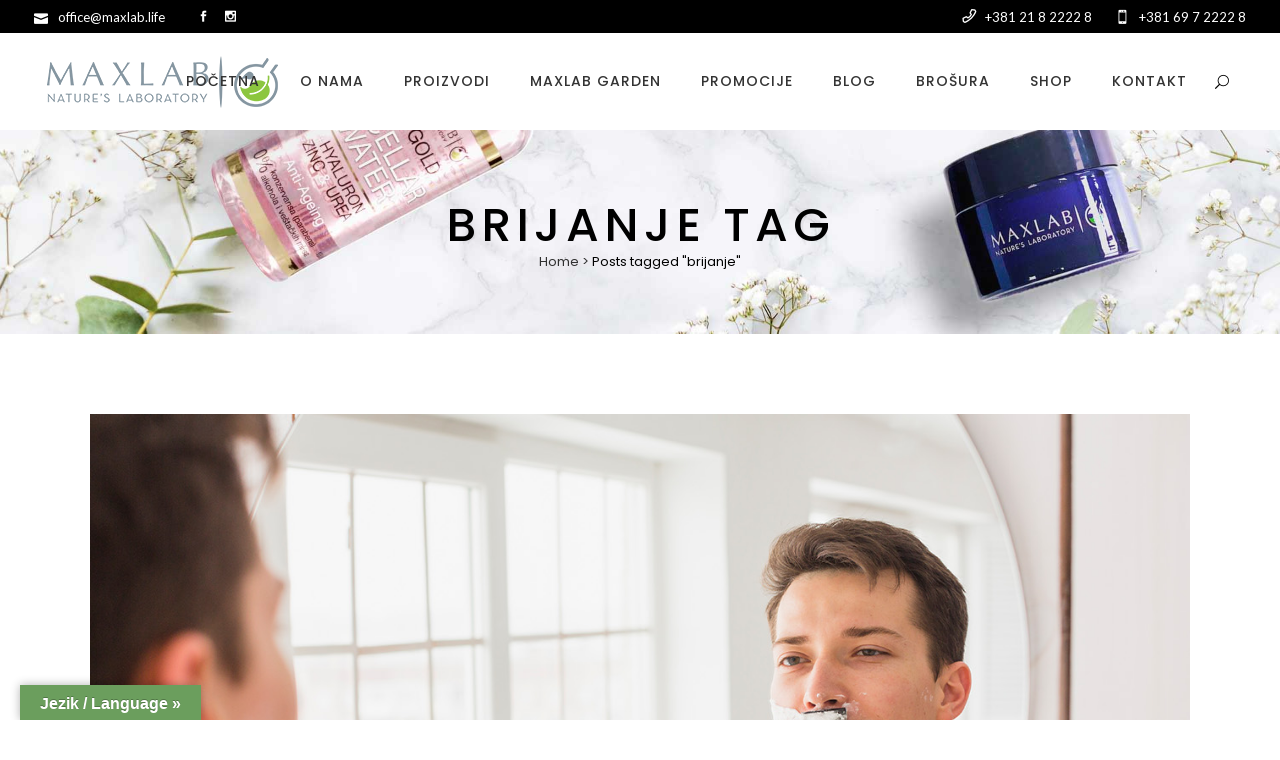

--- FILE ---
content_type: text/html; charset=UTF-8
request_url: https://www.maxlab.life/tag/brijanje/
body_size: 20327
content:
<!DOCTYPE html>
<html lang="sr-RS">
<head>
	<!-- Google Tag Manager -->
	<script>(function(w,d,s,l,i){w[l]=w[l]||[];w[l].push({'gtm.start':
	new Date().getTime(),event:'gtm.js'});var f=d.getElementsByTagName(s)[0],
	j=d.createElement(s),dl=l!='dataLayer'?'&l='+l:'';j.async=true;j.src=
	'https://www.googletagmanager.com/gtm.js?id='+i+dl;f.parentNode.insertBefore(j,f);
	})(window,document,'script','dataLayer','GTM-W3CFWGL');</script>
	<!-- End Google Tag Manager -->
	<meta charset="UTF-8" />
	
				<meta name="viewport" content="width=device-width,initial-scale=1,user-scalable=no">
		
            
            
	<link rel="profile" href="http://gmpg.org/xfn/11" />
	<link rel="pingback" href="https://www.maxlab.life/xmlrpc.php" />

	<meta name='robots' content='index, follow, max-image-preview:large, max-snippet:-1, max-video-preview:-1' />
	<style>img:is([sizes="auto" i], [sizes^="auto," i]) { contain-intrinsic-size: 3000px 1500px }</style>
	
	<!-- This site is optimized with the Yoast SEO plugin v26.7 - https://yoast.com/wordpress/plugins/seo/ -->
	<title>brijanje Arhive &#060; Maxlab</title>
	<link rel="canonical" href="https://www.maxlab.life/tag/brijanje/" />
	<meta property="og:locale" content="sr_RS" />
	<meta property="og:type" content="article" />
	<meta property="og:title" content="brijanje Arhive &#060; Maxlab" />
	<meta property="og:url" content="https://www.maxlab.life/tag/brijanje/" />
	<meta property="og:site_name" content="Maxlab" />
	<meta name="twitter:card" content="summary_large_image" />
	<script type="application/ld+json" class="yoast-schema-graph">{"@context":"https://schema.org","@graph":[{"@type":"CollectionPage","@id":"https://www.maxlab.life/tag/brijanje/","url":"https://www.maxlab.life/tag/brijanje/","name":"brijanje Arhive &#060; Maxlab","isPartOf":{"@id":"https://www.maxlab.life/#website"},"primaryImageOfPage":{"@id":"https://www.maxlab.life/tag/brijanje/#primaryimage"},"image":{"@id":"https://www.maxlab.life/tag/brijanje/#primaryimage"},"thumbnailUrl":"https://www.maxlab.life/wp-content/uploads/2021/08/shaving-1.jpg","breadcrumb":{"@id":"https://www.maxlab.life/tag/brijanje/#breadcrumb"},"inLanguage":"sr-RS"},{"@type":"ImageObject","inLanguage":"sr-RS","@id":"https://www.maxlab.life/tag/brijanje/#primaryimage","url":"https://www.maxlab.life/wp-content/uploads/2021/08/shaving-1.jpg","contentUrl":"https://www.maxlab.life/wp-content/uploads/2021/08/shaving-1.jpg","width":1300,"height":827},{"@type":"BreadcrumbList","@id":"https://www.maxlab.life/tag/brijanje/#breadcrumb","itemListElement":[{"@type":"ListItem","position":1,"name":"Početna","item":"https://www.maxlab.life/"},{"@type":"ListItem","position":2,"name":"brijanje"}]},{"@type":"WebSite","@id":"https://www.maxlab.life/#website","url":"https://www.maxlab.life/","name":"Maxlab","description":"Budite u skladu sa prirodom","potentialAction":[{"@type":"SearchAction","target":{"@type":"EntryPoint","urlTemplate":"https://www.maxlab.life/?s={search_term_string}"},"query-input":{"@type":"PropertyValueSpecification","valueRequired":true,"valueName":"search_term_string"}}],"inLanguage":"sr-RS"}]}</script>
	<!-- / Yoast SEO plugin. -->


<link rel='dns-prefetch' href='//translate.google.com' />
<link rel='dns-prefetch' href='//fonts.googleapis.com' />
<link rel="alternate" type="application/rss+xml" title="Maxlab &raquo; dovod" href="https://www.maxlab.life/feed/" />
<link rel="alternate" type="application/rss+xml" title="Maxlab &raquo; dovod komentara" href="https://www.maxlab.life/comments/feed/" />
<link rel="alternate" type="application/rss+xml" title="Maxlab &raquo; dovod oznake brijanje" href="https://www.maxlab.life/tag/brijanje/feed/" />
<script type="text/javascript">
/* <![CDATA[ */
window._wpemojiSettings = {"baseUrl":"https:\/\/s.w.org\/images\/core\/emoji\/16.0.1\/72x72\/","ext":".png","svgUrl":"https:\/\/s.w.org\/images\/core\/emoji\/16.0.1\/svg\/","svgExt":".svg","source":{"concatemoji":"https:\/\/www.maxlab.life\/wp-includes\/js\/wp-emoji-release.min.js?ver=6.8.3"}};
/*! This file is auto-generated */
!function(s,n){var o,i,e;function c(e){try{var t={supportTests:e,timestamp:(new Date).valueOf()};sessionStorage.setItem(o,JSON.stringify(t))}catch(e){}}function p(e,t,n){e.clearRect(0,0,e.canvas.width,e.canvas.height),e.fillText(t,0,0);var t=new Uint32Array(e.getImageData(0,0,e.canvas.width,e.canvas.height).data),a=(e.clearRect(0,0,e.canvas.width,e.canvas.height),e.fillText(n,0,0),new Uint32Array(e.getImageData(0,0,e.canvas.width,e.canvas.height).data));return t.every(function(e,t){return e===a[t]})}function u(e,t){e.clearRect(0,0,e.canvas.width,e.canvas.height),e.fillText(t,0,0);for(var n=e.getImageData(16,16,1,1),a=0;a<n.data.length;a++)if(0!==n.data[a])return!1;return!0}function f(e,t,n,a){switch(t){case"flag":return n(e,"\ud83c\udff3\ufe0f\u200d\u26a7\ufe0f","\ud83c\udff3\ufe0f\u200b\u26a7\ufe0f")?!1:!n(e,"\ud83c\udde8\ud83c\uddf6","\ud83c\udde8\u200b\ud83c\uddf6")&&!n(e,"\ud83c\udff4\udb40\udc67\udb40\udc62\udb40\udc65\udb40\udc6e\udb40\udc67\udb40\udc7f","\ud83c\udff4\u200b\udb40\udc67\u200b\udb40\udc62\u200b\udb40\udc65\u200b\udb40\udc6e\u200b\udb40\udc67\u200b\udb40\udc7f");case"emoji":return!a(e,"\ud83e\udedf")}return!1}function g(e,t,n,a){var r="undefined"!=typeof WorkerGlobalScope&&self instanceof WorkerGlobalScope?new OffscreenCanvas(300,150):s.createElement("canvas"),o=r.getContext("2d",{willReadFrequently:!0}),i=(o.textBaseline="top",o.font="600 32px Arial",{});return e.forEach(function(e){i[e]=t(o,e,n,a)}),i}function t(e){var t=s.createElement("script");t.src=e,t.defer=!0,s.head.appendChild(t)}"undefined"!=typeof Promise&&(o="wpEmojiSettingsSupports",i=["flag","emoji"],n.supports={everything:!0,everythingExceptFlag:!0},e=new Promise(function(e){s.addEventListener("DOMContentLoaded",e,{once:!0})}),new Promise(function(t){var n=function(){try{var e=JSON.parse(sessionStorage.getItem(o));if("object"==typeof e&&"number"==typeof e.timestamp&&(new Date).valueOf()<e.timestamp+604800&&"object"==typeof e.supportTests)return e.supportTests}catch(e){}return null}();if(!n){if("undefined"!=typeof Worker&&"undefined"!=typeof OffscreenCanvas&&"undefined"!=typeof URL&&URL.createObjectURL&&"undefined"!=typeof Blob)try{var e="postMessage("+g.toString()+"("+[JSON.stringify(i),f.toString(),p.toString(),u.toString()].join(",")+"));",a=new Blob([e],{type:"text/javascript"}),r=new Worker(URL.createObjectURL(a),{name:"wpTestEmojiSupports"});return void(r.onmessage=function(e){c(n=e.data),r.terminate(),t(n)})}catch(e){}c(n=g(i,f,p,u))}t(n)}).then(function(e){for(var t in e)n.supports[t]=e[t],n.supports.everything=n.supports.everything&&n.supports[t],"flag"!==t&&(n.supports.everythingExceptFlag=n.supports.everythingExceptFlag&&n.supports[t]);n.supports.everythingExceptFlag=n.supports.everythingExceptFlag&&!n.supports.flag,n.DOMReady=!1,n.readyCallback=function(){n.DOMReady=!0}}).then(function(){return e}).then(function(){var e;n.supports.everything||(n.readyCallback(),(e=n.source||{}).concatemoji?t(e.concatemoji):e.wpemoji&&e.twemoji&&(t(e.twemoji),t(e.wpemoji)))}))}((window,document),window._wpemojiSettings);
/* ]]> */
</script>
<link rel='stylesheet' id='animate-css' href='https://www.maxlab.life/wp-content/plugins/qi-blocks/assets/css/plugins/animate/animate.min.css?ver=4.1.1' type='text/css' media='all' />
<link rel='stylesheet' id='layerslider-css' href='https://www.maxlab.life/wp-content/plugins/LayerSlider/assets/static/layerslider/css/layerslider.css?ver=7.15.1' type='text/css' media='all' />
<style id='wp-emoji-styles-inline-css' type='text/css'>

	img.wp-smiley, img.emoji {
		display: inline !important;
		border: none !important;
		box-shadow: none !important;
		height: 1em !important;
		width: 1em !important;
		margin: 0 0.07em !important;
		vertical-align: -0.1em !important;
		background: none !important;
		padding: 0 !important;
	}
</style>
<style id='classic-theme-styles-inline-css' type='text/css'>
/*! This file is auto-generated */
.wp-block-button__link{color:#fff;background-color:#32373c;border-radius:9999px;box-shadow:none;text-decoration:none;padding:calc(.667em + 2px) calc(1.333em + 2px);font-size:1.125em}.wp-block-file__button{background:#32373c;color:#fff;text-decoration:none}
</style>
<link rel='stylesheet' id='catch-infinite-scroll-css' href='https://www.maxlab.life/wp-content/plugins/catch-infinite-scroll/public/css/catch-infinite-scroll-public.css?ver=2.0.8' type='text/css' media='all' />
<link rel='stylesheet' id='google-language-translator-css' href='https://www.maxlab.life/wp-content/plugins/google-language-translator/css/style.css?ver=6.0.20' type='text/css' media='' />
<link rel='stylesheet' id='glt-toolbar-styles-css' href='https://www.maxlab.life/wp-content/plugins/google-language-translator/css/toolbar.css?ver=6.0.20' type='text/css' media='' />
<link rel='stylesheet' id='qi-blocks-grid-css' href='https://www.maxlab.life/wp-content/plugins/qi-blocks/assets/dist/grid.css?ver=1.4.7' type='text/css' media='all' />
<link rel='stylesheet' id='qi-blocks-main-css' href='https://www.maxlab.life/wp-content/plugins/qi-blocks/assets/dist/main.css?ver=1.4.7' type='text/css' media='all' />
<style id='woocommerce-inline-inline-css' type='text/css'>
.woocommerce form .form-row .required { visibility: visible; }
</style>
<link rel='stylesheet' id='wp-components-css' href='https://www.maxlab.life/wp-includes/css/dist/components/style.min.css?ver=6.8.3' type='text/css' media='all' />
<link rel='stylesheet' id='godaddy-styles-css' href='https://www.maxlab.life/wp-content/mu-plugins/vendor/wpex/godaddy-launch/includes/Dependencies/GoDaddy/Styles/build/latest.css?ver=2.0.2' type='text/css' media='all' />
<link rel='stylesheet' id='qi-addons-for-elementor-grid-style-css' href='https://www.maxlab.life/wp-content/plugins/qi-addons-for-elementor/assets/css/grid.min.css?ver=1.9.5' type='text/css' media='all' />
<link rel='stylesheet' id='qi-addons-for-elementor-helper-parts-style-css' href='https://www.maxlab.life/wp-content/plugins/qi-addons-for-elementor/assets/css/helper-parts.min.css?ver=1.9.5' type='text/css' media='all' />
<link rel='stylesheet' id='qi-addons-for-elementor-style-css' href='https://www.maxlab.life/wp-content/plugins/qi-addons-for-elementor/assets/css/main.min.css?ver=1.9.5' type='text/css' media='all' />
<link rel='stylesheet' id='swiper-css' href='https://www.maxlab.life/wp-content/plugins/qi-addons-for-elementor/assets/plugins/swiper/8.4.5/swiper.min.css?ver=8.4.5' type='text/css' media='all' />
<link rel='stylesheet' id='qode-essential-addons-style-css' href='https://www.maxlab.life/wp-content/plugins/qode-essential-addons/assets/css/main.min.css?ver=1.6.6' type='text/css' media='all' />
<link rel='stylesheet' id='qode-essential-addons-theme-style-css' href='https://www.maxlab.life/wp-content/plugins/qode-essential-addons/assets/css/grid.min.css?ver=1.6.6' type='text/css' media='all' />
<link rel='stylesheet' id='mediaelement-css' href='https://www.maxlab.life/wp-includes/js/mediaelement/mediaelementplayer-legacy.min.css?ver=4.2.17' type='text/css' media='all' />
<link rel='stylesheet' id='wp-mediaelement-css' href='https://www.maxlab.life/wp-includes/js/mediaelement/wp-mediaelement.min.css?ver=6.8.3' type='text/css' media='all' />
<link rel='stylesheet' id='bridge-default-style-css' href='https://www.maxlab.life/wp-content/themes/bridge/style.css?ver=6.8.3' type='text/css' media='all' />
<link rel='stylesheet' id='bridge-qode-font_awesome-css' href='https://www.maxlab.life/wp-content/themes/bridge/css/font-awesome/css/font-awesome.min.css?ver=6.8.3' type='text/css' media='all' />
<link rel='stylesheet' id='bridge-qode-font_elegant-css' href='https://www.maxlab.life/wp-content/themes/bridge/css/elegant-icons/style.min.css?ver=6.8.3' type='text/css' media='all' />
<link rel='stylesheet' id='bridge-qode-linea_icons-css' href='https://www.maxlab.life/wp-content/themes/bridge/css/linea-icons/style.css?ver=6.8.3' type='text/css' media='all' />
<link rel='stylesheet' id='bridge-qode-dripicons-css' href='https://www.maxlab.life/wp-content/themes/bridge/css/dripicons/dripicons.css?ver=6.8.3' type='text/css' media='all' />
<link rel='stylesheet' id='bridge-qode-kiko-css' href='https://www.maxlab.life/wp-content/themes/bridge/css/kiko/kiko-all.css?ver=6.8.3' type='text/css' media='all' />
<link rel='stylesheet' id='bridge-qode-font_awesome_5-css' href='https://www.maxlab.life/wp-content/themes/bridge/css/font-awesome-5/css/font-awesome-5.min.css?ver=6.8.3' type='text/css' media='all' />
<link rel='stylesheet' id='bridge-stylesheet-css' href='https://www.maxlab.life/wp-content/themes/bridge/css/stylesheet.min.css?ver=6.8.3' type='text/css' media='all' />
<style id='bridge-stylesheet-inline-css' type='text/css'>
   .archive.disabled_footer_top .footer_top_holder, .archive.disabled_footer_bottom .footer_bottom_holder { display: none;}


</style>
<link rel='stylesheet' id='bridge-woocommerce-css' href='https://www.maxlab.life/wp-content/themes/bridge/css/woocommerce.min.css?ver=6.8.3' type='text/css' media='all' />
<link rel='stylesheet' id='bridge-woocommerce-responsive-css' href='https://www.maxlab.life/wp-content/themes/bridge/css/woocommerce_responsive.min.css?ver=6.8.3' type='text/css' media='all' />
<link rel='stylesheet' id='bridge-print-css' href='https://www.maxlab.life/wp-content/themes/bridge/css/print.css?ver=6.8.3' type='text/css' media='all' />
<link rel='stylesheet' id='bridge-style-dynamic-css' href='https://www.maxlab.life/wp-content/themes/bridge/css/style_dynamic.css?ver=1762455799' type='text/css' media='all' />
<link rel='stylesheet' id='bridge-responsive-css' href='https://www.maxlab.life/wp-content/themes/bridge/css/responsive.min.css?ver=6.8.3' type='text/css' media='all' />
<link rel='stylesheet' id='bridge-style-dynamic-responsive-css' href='https://www.maxlab.life/wp-content/themes/bridge/css/style_dynamic_responsive.css?ver=1762455799' type='text/css' media='all' />
<style id='bridge-style-dynamic-responsive-inline-css' type='text/css'>
@media screen and (max-width: 600px) {
.qode-cta-section .qode-cta-section-text-wrapper .qode-cta-section-text-wrapper-inner {
    padding-top: 70px;
}

.header_top.clearfix {
    padding: 0 40px;
}
header .q_logo a {
height: 50px !important;
}

.qode-cta-section.qode-cta-appear-effect .qode-cta-section-text-wrapper.qode-appeared {
    -webkit-transform: translate(0%,-50%) scale(1) translateY(0);
    -moz-transform: translate(0%,-50%) scale(1) translateY(0);
    transform: translate(0,-50%) scale(1) translateY(0);
}
}

.description-always-open {
    display: block !important;
} 




a#qodef-back-to-top {
    display: none !important;
}

@media only screen and (max-width: 600px) {
.qode-cta-section img {
    display: block !important;
}
}

body.page-id-195 .content{background-image: url('https://www.maxlab.life/wp-content/uploads/2020/08/about-us.jpg'); background-repeat:no-repeat; background-size: cover; background-position: center;}

body.page-id-195 .content .container {
    background-color: rgba(0,0,0,0.5);
}



.qode-pli-add-to-cart .loading {
visibility: hidden !important;
}

.qode-pl-holder.qode-info-below-image .qode-pli .qode-pli-text-wrapper .qode-pli-add-to-cart.loading {
visibility: hidden !important;
}

.q_image_with_text_over table td .desc {
    padding: 9% 4% 5% 50%;
    text-align: left;
}

@media only screen and (max-width: 680px) {
    .q_image_with_text_over table td .desc {
        padding: 9% 0% 5% 29%;
    }
}

@media only screen and (max-width: 1024px) and (min-width: 680px) {
    .q_image_with_text_over table td .desc {
        padding: 9% 5% 5% 50%;
    }
}

@media only screen and (max-width: 1366px) and (min-width: 1025px) {
    .q_image_with_text_over table td .desc {
        padding: 9% 5% 5% 38%;
    }
}

@media only screen and (min-width: 1025px) and (max-width: 1366px){
    .q_image_with_text_over table td .desc{
        padding-left: 53%;
    }
}



.woocommerce div.product .summary p.price, .woocommerce div.product .summary p.price span.amount {
    margin-bottom: 11px;
}
.woocommerce .quantity .minus, .woocommerce #content .quantity .minus, .woocommerce-page .quantity .minus, .woocommerce-page #content .quantity .minus, .woocommerce .quantity .plus, .woocommerce #content .quantity .plus, .woocommerce-page .quantity .plus, .woocommerce-page #content .quantity .plus {
    border: 1px solid #000;
    width: 38px;
    height: 38px;
    line-height: 38px;
    border-radius: 0;
}
.woocommerce div.product .cart .quantity {
    padding-top: 0px;
}
.woocommerce div.product div.product_meta>.social_share_list_holder>span, .woocommerce div.product div.product_meta>span {
    font-family: Poppins;
    color: #000;
    font-weight: 500;
    letter-spacing: 1px;
}
.woocommerce div.product div.product_meta>span a, .woocommerce div.product div.product_meta>span span {
    font-weight: 500;
    font-family: Lato;
    font-size: 16px;
}
.q_accordion_holder.accordion.boxed .ui-accordion-header {
    background-color: #fff;
    border: 1px solid #000;
}
.q_accordion_holder.accordion .ui-accordion-header:hover {
    background-color: #f8f8f8;
    border: 1px solid #000;
}
.q_accordion_holder.accordion .ui-accordion-header, .q_accordion_holder.accordion.with_icon .ui-accordion-header {
    color: #000;
    font-weight: 500;
    text-transform: uppercase;
    letter-spacing: 1px;
    font-family: Poppins;
    line-height: 24px;
}
textarea#comment {
    border: 1px solid #000;
}
.woocommerce table.shop_attributes th {
    font-weight: 500;
    color: #000;
}
td.woocommerce-product-attributes-item__value {
    color: #959595;
    font-size: 15px;
    font-weight: 500;
}
.woocommerce div.product div.related, .woocommerce div.product div.upsells {
    padding-top: 87px;
}
.qode-pl-holder .qode-pli-text-wrapper {
    margin: 15px 0;
}
.qode-pl-holder.qode-normal-space .qode-pl-outer .qode-pli {
    padding: 0 15px 45px;
}
.qode-pl-holder .qode-pli .qode-pli-price {
    color: #959595;
    font-size: 16px;
    font-weight: 400;
    letter-spacing: 1px;
    font-family: Lato;
}

.qode-pl-holder.qode-info-below-image .qode-pli .qode-pli-text-wrapper .qode-pli-add-to-cart {
    font-family: Lato;
     font-weight: 500;
}

.qode-pl-holder.qode-info-below-image .qode-pli .qode-pli-text-wrapper .qode-pli-add-to-cart a:hover {
    font-family: Lato;
    font-weight: 600;
}

.latest_post_holder.boxes>ul>li .latest_post {
    padding: 30px 0px 30px;
}
.latest_post_inner .post_infos {
    font-family: Lato;
    color: #000;
    font-size: 16px;
    line-height: 26px;
    font-weight: 400;
}
.two_columns_75_25.background_color_sidebar.grid2.clearfix {
    padding-bottom: 48px;
}
#respond input[type=text], #respond input[type=email], #respond textarea, .contact_form input[type=text], .contact_form textarea {
    border: 1px solid #000;
}
.comment_holder .comment .text .comment-reply-link, .comment_holder .comment .text .replay {
    font-size: 13px;
    font-weight: 500;
    padding: 0px 0 0 10px;
    letter-spacing: 1px;
}
.latest_post_inner .post_infos {
    margin: 6px 0 13px;
}
.footer_top .widget_meta>ul>li, .footer_top .widget_nav_menu ul li, .footer_top .widget_pages ul li, .footer_top .widget_recent_comments>ul>li, .footer_top .widget_recent_entries>ul>li {
    text-transform: uppercase;
    font-size: 14px;
    letter-spacing: 1px;
    padding: 0 0 23px;

}
.q_icon_with_title.tiny .icon_text_holder {
    padding: 1px 0 0 17px;
}
.header_top p {
    font-size: 13px;
}
.q_icon_with_title:not(.right) .icon_holder {
    margin: -2px 0 0 8px;
}
.q_image_with_text_over .desc, .q_image_with_text_over .text:hover .caption, .q_image_with_text_over .text:hover .icon_holder{
opacity: 1;
}
.footer_top .q_social_icon_holder:hover span.simple_social{
color: #959595 !important;
}
.shopping_cart_dropdown .qbutton{
color: #000;
}

.shopping_cart_dropdown .qbutton:hover{
color: #fff;
}
.header_top .q_social_icon_holder:hover .simple_social{
color: #959595 !important;
}
.shopping_cart_header .header_cart.cart_icon:before{
color: #000;
transition: all 0.3s ease;
}

.shopping_cart_outer:hover .shopping_cart_header .header_cart.cart_icon:before{
color: #959595;
}

.shopping_cart_header .header_cart.cart_icon .header_cart_span{
background-color: #000;
transition: all 0.3s ease;
}

.shopping_cart_outer:hover .shopping_cart_header .header_cart.cart_icon .header_cart_span{
background-color: #959595;
}
.side_menu_button>a.search_button span{
position: relative;
top: -2px;
}
.cf7_custom_style_2 input.wpcf7-form-control.wpcf7-submit, .cf7_custom_style_2 input.wpcf7-form-control.wpcf7-submit:not([disabled]) {
    margin-top: 17px;
}

@media only screen and (max-width: 768px){
.latest_post_holder.boxes.three_columns>ul>li:nth-child(3n+1){
clear: none;
}
}

@media only screen and (min-width: 1025px) and (max-width: 1281px){
.q_image_with_text_over .desc h3{
font-size: 25px;
line-height: 30px;
}
}
.page_not_found {
    margin: 0 13% 83px;
}
.woocommerce form.checkout .col2-set .form-row input[type=text], .woocommerce form.checkout .col2-set .form-row input[type=email], .woocommerce form.checkout .col2-set .form-row input[type=password], .woocommerce form.checkout .col2-set .form-row input[type=tel]{
border: 1px solid #e6e6e6;
}

.woocommerce #payment ul.payment_methods li{
margin-bottom: 0;
}

.woocommerce .woocommerce-terms-and-conditions-wrapper {
margin: 0 0 28px;
}
.side_menu_slide_from_right .side_menu {
    padding: 4% 50px 50px;
}
.q_accordion_holder.accordion .ui-state-active{
    background-color: #f8f8f8;
}

.q_accordion_holder.accordion h5.ui-accordion-header{
    border: 1px solid #000;
    margin: 0 0 15px;
    padding-top: 13px;
    padding-bottom: 12px;
}

.q_accordion_holder.accordion .ui-accordion-header .accordion_mark.left_mark{
    border: none;
}

.q_accordion_holder.accordion .ui-accordion-header.ui-state-active .accordion_mark{
    background-color: transparent;
}

.q_accordion_holder.accordion div.accordion_content{
    padding-left: 0
}

.q_accordion_holder.accordion div.accordion_content_inner{
    padding: 0 0 28px;
}

.q_accordion_holder.accordion .ui-accordion-header .accordion_mark_icon, .q_accordion_holder.accordion .ui-accordion-header .accordion_mark{
    height: 50px;
    width: 50px;
}

.q_accordion_holder.accordion.without_icon .ui-accordion-header span.tab-title{
    padding-left: 50px;
}
.side_menu .gallery img{
    border: none !important;
}

.qode_search_form_3 .qode_search_close{
right: 2.1%;
}

.side_menu a.close_side_menu{
top: 75px;
right: 45px;
}
.header_top .right {
    margin-right: -7px;
}
.side_menu a.close_side_menu{
top: 75px;
right: 45px;
}
.side_menu_button>a.side_menu_button_link span {
    top: 0px;
    font-size: 23px;
}
.header_top .q_icon_with_title:not(.right) .icon_holder{
position: relative;
top: 2px;
}
nav.main_menu ul li a span.underline_dash, nav.vertical_menu ul li a span.underline_dash{
bottom: 1px;
}
.shopping_cart_header .header_cart.cart_icon:before{
font-size: 15px;
}

.shopping_cart_header .header_cart.cart_icon .header_cart_span{
background-color: transparent;
color: #000;
top: -6px;
right: -10px;
}
.header_bottom .shopping_cart_header {
    margin: 0 -11px 0 0px;
}
.q_image_with_text_over table td .desc a{
position: relative;
}

.q_image_with_text_over table td .desc a:before{
content: '';
width: 100%;
height: 1px;
bottom: -3px;
left: 0;
background-color: currentColor;;
position: absolute;
}
.latest_post_holder.boxes>ul>li .latest_post p.excerpt {
    margin: 3px 0 14px;
}
.footer_top .widget_nav_menu li.menu-item a{
position: relative;
display: inline-block;
}

.footer_top .widget_nav_menu li.menu-item a:before{
content: '';
position: absolute;
opacity: 0;
left: 0;
bottom: 0;
width: 100%;
height: 1px;
background-color: currentColor;
transition: opacity .2s ease-in-out;
}

.footer_top .widget_nav_menu li.menu-item a:hover:before{
opacity: 1;
}
.q_accordion_holder.accordion .ui-accordion-header, .q_accordion_holder.accordion.with_icon .ui-accordion-header{
 font-weight: 500;
}
span.comment_date {
    font-family: 'Lato', sans-serif;
    color: #000;
}
.woocommerce-cart table.cart tbody tr td a:not(.checkout-button), .woocommerce-checkout .checkout table tbody tr td a {
    color: #000;
    font-size: 14px;
    text-transform: uppercase;
    letter-spacing: 1px;
    font-weight: 500;
    font-family: Poppins;
}
.woocommerce .checkout table.shop_table thead tr th, .woocommerce table.cart thead tr th, .woocommerce-account table.my_account_orders thead tr th, .woocommerce-page .checkout table.shop_table thead tr th, .woocommerce-page table.cart thead tr th, .woocommerce-page table.my_account_orders thead tr th {
    font-family: Poppins,sans-serif;
}
.woocommerce div.cart-collaterals div.cart_totals table strong, .woocommerce div.cart-collaterals div.cart_totals table th, .woocommerce-page .div.cart-collaterals div.cart_totals table strong, .woocommerce-page .div.cart-collaterals div.cart_totals table th {
    font-family: Lato;
    font-size: 16px;
    font-weight: 400;
}
.woocommerce form.checkout table.shop_table td, .woocommerce form.checkout table.shop_table th {
    font-family: Lato;
    font-size: 16px;
    font-weight: 400;
}
aside.sidebar .widget.widget_recent_entries a, aside.sidebar .widget.widget_categories a{
font-size: 14px;
letter-spacing: 1px;
text-transform: uppercase;
}
.shopping_cart_outer:hover .shopping_cart_header .header_cart.cart_icon .header_cart_span{
background-color: transparent;
}

.shopping_cart_dropdown ul li a{
color: #fff;
}

.shopping_cart_dropdown ul li a:hover{
color: #959595;
}
.shopping_cart_dropdown .qbutton{
background-color: transparent;
color: #fff;
}

.shopping_cart_dropdown .qbutton:hover{
background-color: #fff;
color: #000;
}
.shopping_cart_dropdown span.total{
color: #fff;
}
.shopping_cart_dropdown ul li{
color: #fff;
}

@media only screen and (max-width: 1024px){
    nav.main_menu > ul > li > a{
        padding: 0 15px;
    }
}

@media screen and (min-width: 601px) and (max-width: 1000px) {
.qode-cta-section.qode-cta-appear-effect img {
    min-height: 300px !important;
    object-fit: cover !important;
}
}
@media only screen and (max-width: 600px) {
.qode-cta-section .qode-cta-section-text-wrapper {
    width: 100% !important;
}
}


</style>
<link rel='stylesheet' id='bridge-style-handle-google-fonts-css' href='https://fonts.googleapis.com/css?family=Raleway%3A100%2C200%2C300%2C400%2C500%2C600%2C700%2C800%2C900%2C100italic%2C300italic%2C400italic%2C700italic%7CPoppins%3A100%2C200%2C300%2C400%2C500%2C600%2C700%2C800%2C900%2C100italic%2C300italic%2C400italic%2C700italic%7CLato%3A100%2C200%2C300%2C400%2C500%2C600%2C700%2C800%2C900%2C100italic%2C300italic%2C400italic%2C700italic&#038;subset=latin%2Clatin-ext&#038;ver=1.0.0' type='text/css' media='all' />
<link rel='stylesheet' id='bridge-core-dashboard-style-css' href='https://www.maxlab.life/wp-content/plugins/bridge-core/modules/core-dashboard/assets/css/core-dashboard.min.css?ver=6.8.3' type='text/css' media='all' />
<script type="text/javascript" src="https://www.maxlab.life/wp-content/themes/bridge/js/plugins/ScrollToPlugin.min.js?ver=6.8.3" id="ScrollToPlugin-js"></script>
<script type="text/javascript" src="https://www.maxlab.life/wp-content/plugins/enable-jquery-migrate-helper/js/jquery/jquery-1.12.4-wp.js?ver=1.12.4-wp" id="jquery-core-js"></script>
<script type="text/javascript" src="https://www.maxlab.life/wp-content/plugins/enable-jquery-migrate-helper/js/jquery-migrate/jquery-migrate-1.4.1-wp.js?ver=1.4.1-wp" id="jquery-migrate-js"></script>
<script type="text/javascript" id="layerslider-utils-js-extra">
/* <![CDATA[ */
var LS_Meta = {"v":"7.15.1","fixGSAP":"1"};
/* ]]> */
</script>
<script type="text/javascript" src="https://www.maxlab.life/wp-content/plugins/LayerSlider/assets/static/layerslider/js/layerslider.utils.js?ver=7.15.1" id="layerslider-utils-js"></script>
<script type="text/javascript" src="https://www.maxlab.life/wp-content/plugins/LayerSlider/assets/static/layerslider/js/layerslider.kreaturamedia.jquery.js?ver=7.15.1" id="layerslider-js"></script>
<script type="text/javascript" src="https://www.maxlab.life/wp-content/plugins/LayerSlider/assets/static/layerslider/js/layerslider.transitions.js?ver=7.15.1" id="layerslider-transitions-js"></script>
<script type="text/javascript" id="catch-infinite-scroll-js-extra">
/* <![CDATA[ */
var selector = {"jetpack_enabled":"","image":"https:\/\/www.maxlab.life\/wp-content\/plugins\/catch-infinite-scroll\/image\/loader.gif","load_more_text":"Load More","finish_text":"No more items to display","event":"scroll","navigationSelector":"nav.navigation, nav#nav-below","nextSelector":"nav.navigation .nav-links a.next, nav.navigation .nav-links .nav-previous a, nav#nav-below .nav-previous a","contentSelector":"#content","itemSelector":"article.status-publish","type":"post","theme":"maxlab"};
/* ]]> */
</script>
<script type="text/javascript" src="https://www.maxlab.life/wp-content/plugins/catch-infinite-scroll/public/js/catch-infinite-scroll-public.js?ver=2.0.8" id="catch-infinite-scroll-js"></script>
<script type="text/javascript" src="https://www.maxlab.life/wp-content/plugins/woocommerce/assets/js/jquery-blockui/jquery.blockUI.min.js?ver=2.7.0-wc.10.4.3" id="wc-jquery-blockui-js" defer="defer" data-wp-strategy="defer"></script>
<script type="text/javascript" id="wc-add-to-cart-js-extra">
/* <![CDATA[ */
var wc_add_to_cart_params = {"ajax_url":"\/wp-admin\/admin-ajax.php","wc_ajax_url":"\/?wc-ajax=%%endpoint%%","i18n_view_cart":"Pregled korpe","cart_url":"https:\/\/www.maxlab.life\/cart\/","is_cart":"","cart_redirect_after_add":"no"};
/* ]]> */
</script>
<script type="text/javascript" src="https://www.maxlab.life/wp-content/plugins/woocommerce/assets/js/frontend/add-to-cart.min.js?ver=10.4.3" id="wc-add-to-cart-js" defer="defer" data-wp-strategy="defer"></script>
<script type="text/javascript" src="https://www.maxlab.life/wp-content/plugins/woocommerce/assets/js/js-cookie/js.cookie.min.js?ver=2.1.4-wc.10.4.3" id="wc-js-cookie-js" defer="defer" data-wp-strategy="defer"></script>
<script type="text/javascript" id="woocommerce-js-extra">
/* <![CDATA[ */
var woocommerce_params = {"ajax_url":"\/wp-admin\/admin-ajax.php","wc_ajax_url":"\/?wc-ajax=%%endpoint%%","i18n_password_show":"Prika\u017ei lozinku","i18n_password_hide":"Sakrij lozinku"};
/* ]]> */
</script>
<script type="text/javascript" src="https://www.maxlab.life/wp-content/plugins/woocommerce/assets/js/frontend/woocommerce.min.js?ver=10.4.3" id="woocommerce-js" defer="defer" data-wp-strategy="defer"></script>
<script type="text/javascript" src="https://www.maxlab.life/wp-content/plugins/woocommerce/assets/js/select2/select2.full.min.js?ver=4.0.3-wc.10.4.3" id="wc-select2-js" defer="defer" data-wp-strategy="defer"></script>
<meta name="generator" content="Powered by LayerSlider 7.15.1 - Build Heros, Sliders, and Popups. Create Animations and Beautiful, Rich Web Content as Easy as Never Before on WordPress." />
<!-- LayerSlider updates and docs at: https://layerslider.com -->
<link rel="https://api.w.org/" href="https://www.maxlab.life/wp-json/" /><link rel="alternate" title="JSON" type="application/json" href="https://www.maxlab.life/wp-json/wp/v2/tags/94" /><link rel="EditURI" type="application/rsd+xml" title="RSD" href="https://www.maxlab.life/xmlrpc.php?rsd" />
<style>p.hello{font-size:12px;color:darkgray;}#google_language_translator,#flags{text-align:left;}#google_language_translator{clear:both;}#flags{width:165px;}#flags a{display:inline-block;margin-right:2px;}#google_language_translator{width:auto!important;}div.skiptranslate.goog-te-gadget{display:inline!important;}.goog-tooltip{display: none!important;}.goog-tooltip:hover{display: none!important;}.goog-text-highlight{background-color:transparent!important;border:none!important;box-shadow:none!important;}#google_language_translator select.goog-te-combo{color:#32373c;}div.skiptranslate{display:none!important;}body{top:0px!important;}#goog-gt-{display:none!important;}font font{background-color:transparent!important;box-shadow:none!important;position:initial!important;}#glt-translate-trigger{left:20px;right:auto;}#glt-translate-trigger > span{color:#ffffff;}#glt-translate-trigger{background:#6b9e5d;}.goog-te-gadget .goog-te-combo{width:100%;}</style><meta name="facebook-domain-verification" content="4ie4plulfobslaelgpoj2gl1yc08sk" />	<noscript><style>.woocommerce-product-gallery{ opacity: 1 !important; }</style></noscript>
	<meta name="generator" content="Elementor 3.32.5; features: additional_custom_breakpoints; settings: css_print_method-external, google_font-enabled, font_display-auto">
			<style>
				.e-con.e-parent:nth-of-type(n+4):not(.e-lazyloaded):not(.e-no-lazyload),
				.e-con.e-parent:nth-of-type(n+4):not(.e-lazyloaded):not(.e-no-lazyload) * {
					background-image: none !important;
				}
				@media screen and (max-height: 1024px) {
					.e-con.e-parent:nth-of-type(n+3):not(.e-lazyloaded):not(.e-no-lazyload),
					.e-con.e-parent:nth-of-type(n+3):not(.e-lazyloaded):not(.e-no-lazyload) * {
						background-image: none !important;
					}
				}
				@media screen and (max-height: 640px) {
					.e-con.e-parent:nth-of-type(n+2):not(.e-lazyloaded):not(.e-no-lazyload),
					.e-con.e-parent:nth-of-type(n+2):not(.e-lazyloaded):not(.e-no-lazyload) * {
						background-image: none !important;
					}
				}
			</style>
			<meta name="generator" content="Powered by Slider Revolution 6.7.38 - responsive, Mobile-Friendly Slider Plugin for WordPress with comfortable drag and drop interface." />
<link rel="icon" href="https://www.maxlab.life/wp-content/uploads/2020/08/cropped-favicon-32x32.png" sizes="32x32" />
<link rel="icon" href="https://www.maxlab.life/wp-content/uploads/2020/08/cropped-favicon-192x192.png" sizes="192x192" />
<link rel="apple-touch-icon" href="https://www.maxlab.life/wp-content/uploads/2020/08/cropped-favicon-180x180.png" />
<meta name="msapplication-TileImage" content="https://www.maxlab.life/wp-content/uploads/2020/08/cropped-favicon-270x270.png" />
<script>function setREVStartSize(e){
			//window.requestAnimationFrame(function() {
				window.RSIW = window.RSIW===undefined ? window.innerWidth : window.RSIW;
				window.RSIH = window.RSIH===undefined ? window.innerHeight : window.RSIH;
				try {
					var pw = document.getElementById(e.c).parentNode.offsetWidth,
						newh;
					pw = pw===0 || isNaN(pw) || (e.l=="fullwidth" || e.layout=="fullwidth") ? window.RSIW : pw;
					e.tabw = e.tabw===undefined ? 0 : parseInt(e.tabw);
					e.thumbw = e.thumbw===undefined ? 0 : parseInt(e.thumbw);
					e.tabh = e.tabh===undefined ? 0 : parseInt(e.tabh);
					e.thumbh = e.thumbh===undefined ? 0 : parseInt(e.thumbh);
					e.tabhide = e.tabhide===undefined ? 0 : parseInt(e.tabhide);
					e.thumbhide = e.thumbhide===undefined ? 0 : parseInt(e.thumbhide);
					e.mh = e.mh===undefined || e.mh=="" || e.mh==="auto" ? 0 : parseInt(e.mh,0);
					if(e.layout==="fullscreen" || e.l==="fullscreen")
						newh = Math.max(e.mh,window.RSIH);
					else{
						e.gw = Array.isArray(e.gw) ? e.gw : [e.gw];
						for (var i in e.rl) if (e.gw[i]===undefined || e.gw[i]===0) e.gw[i] = e.gw[i-1];
						e.gh = e.el===undefined || e.el==="" || (Array.isArray(e.el) && e.el.length==0)? e.gh : e.el;
						e.gh = Array.isArray(e.gh) ? e.gh : [e.gh];
						for (var i in e.rl) if (e.gh[i]===undefined || e.gh[i]===0) e.gh[i] = e.gh[i-1];
											
						var nl = new Array(e.rl.length),
							ix = 0,
							sl;
						e.tabw = e.tabhide>=pw ? 0 : e.tabw;
						e.thumbw = e.thumbhide>=pw ? 0 : e.thumbw;
						e.tabh = e.tabhide>=pw ? 0 : e.tabh;
						e.thumbh = e.thumbhide>=pw ? 0 : e.thumbh;
						for (var i in e.rl) nl[i] = e.rl[i]<window.RSIW ? 0 : e.rl[i];
						sl = nl[0];
						for (var i in nl) if (sl>nl[i] && nl[i]>0) { sl = nl[i]; ix=i;}
						var m = pw>(e.gw[ix]+e.tabw+e.thumbw) ? 1 : (pw-(e.tabw+e.thumbw)) / (e.gw[ix]);
						newh =  (e.gh[ix] * m) + (e.tabh + e.thumbh);
					}
					var el = document.getElementById(e.c);
					if (el!==null && el) el.style.height = newh+"px";
					el = document.getElementById(e.c+"_wrapper");
					if (el!==null && el) {
						el.style.height = newh+"px";
						el.style.display = "block";
					}
				} catch(e){
					console.log("Failure at Presize of Slider:" + e)
				}
			//});
		  };</script>
		<style type="text/css" id="wp-custom-css">
			.elementor-element-48d68b5 .qode-info-card .qode-info-card-text-holder {
	padding-left:0;
	padding-right:0;
}

.elementor-element-48d68b5 .qode-info-card-image {
	height:175px;
	position:relative;
	overflow:hidden;
}

.elementor-element-48d68b5 .qode-info-card-image img {
	position:absolute;
	top:50%;
	left:50%;
transform:translate(-50%,-50%);
}

@media screen and (min-width:481px) and (max-width:767px){
.elementor-element-48d68b5 .qode-info-card-image {
	height:295px;
}
	.page-id-641 .container_inner {
		width:620px;
}
	
	.cover_boxes ul li {
    margin: 0 0 30px!important;
}
	
}
@media screen and (min-width:768px) and (max-width:980px){
	.page-id-641 .container_inner {
		width:650px;
}
	.cover_boxes ul li {
    margin: 0 0 30px!important;
}
	.elementor-195 .elementor-element.elementor-element-82e7349 {
		padding: 0 0 0 0;
	}
}
@media screen and (min-width:980px) {
.elementor-element-48d68b5 .qode-info-card-image {
	height:235px;
}
	
	.elementor-element-48d68b5 .qode-info-card .qode-info-card-text-holder {
	padding-left:40px;
	padding-right:40px;
}

}

@media screen and (min-width:1024px) and (max-width:1300px) {
	.elementor-element-2eaf975 .rs-layer {
    left: 250px;
}
}

.blog_holder.masonry article .post_info, .blog_holder.masonry_full_width article .post_info  {
    display: none;
}

.latest_post_inner .post_infos {
	display: none;
}
		</style>
		</head>

<body class="archive tag tag-brijanje tag-94 wp-theme-bridge wp-child-theme-maxlab theme-bridge bridge-core-3.3.4.5 qi-blocks-1.4.7 qodef-gutenberg--no-touch woocommerce-no-js qodef-qi--no-touch qi-addons-for-elementor-1.9.5 qodef-back-to-top--enabled  qode-essential-addons-1.6.6 qode_grid_1300 footer_responsive_adv hide_top_bar_on_mobile_header qode-smooth-scroll-enabled columns-4 qode-child-theme-ver-1.0.0 qode-theme-ver-30.8.8.5 qode-theme-bridge elementor-default elementor-kit-356" itemscope itemtype="http://schema.org/WebPage">
	<!-- Google Tag Manager (noscript) -->
	<noscript><iframe src="https://www.googletagmanager.com/ns.html?id=GTM-W3CFWGL"
	height="0" width="0" style="display:none;visibility:hidden"></iframe></noscript>
	<!-- End Google Tag Manager (noscript) -->





<div class="wrapper">
	<div class="wrapper_inner">

    
		<!-- Google Analytics start -->
				<!-- Google Analytics end -->

		
	<header class=" has_top scroll_header_top_area  stick scrolled_not_transparent page_header">
	<div class="header_inner clearfix">
		
<form role="search" action="https://www.maxlab.life/" class="qode_search_form_3" method="get">
	                <div class="form_holder_outer">
                    <div class="form_holder">

                        <input type="text" placeholder="Search" name="s" class="qode_search_field" autocomplete="off" />
                        <div class="qode_search_close">
                            <a href="#">
								<span aria-hidden="true" class="qode_icon_font_elegant icon_close " ></span>                            </a>
                        </div>
                    </div>
                </div>
				</form>		<div class="header_top_bottom_holder">
				<div class="header_top clearfix" style='background-color:rgba(0, 0, 0, 1);' >
							<div class="left">
						<div class="inner">
							<div class="widget qode_icon_with_text_widget"><div class='q_icon_with_title tiny normal_icon qode-iwt-content-alignment-center '><div class="icon_holder " style=" "><span data-icon-type="normal" style="font-size: 14px" class="qode_iwt_icon_holder q_font_awsome_icon fa-lg  "><span aria-hidden="true" class="qode_icon_font_elegant icon_mail qode_iwt_icon_element" style="color: #ffffff"></span></span></div><div class="icon_text_holder" style=""><div class="icon_text_inner" style=""><h1 class="icon_title" style=""></h1><p style='color: #ffffff'>office@maxlab.life</p></div></div></div></div><span class='q_social_icon_holder normal_social' data-color=#ffffff data-hover-color=#959595><a itemprop='url' href='https://www.facebook.com/maxlab.eu/' target='_blank'><span aria-hidden="true" class="qode_icon_font_elegant social_facebook  simple_social" style="color: #ffffff;margin: 0 0px 0 18px;font-size: 11px;" ></span></a></span><span class='q_social_icon_holder normal_social' data-color=#ffffff data-hover-color=#959595><a itemprop='url' href='https://www.instagram.com/maxlab.life/' target='_blank'><span aria-hidden="true" class="qode_icon_font_elegant social_instagram  simple_social" style="color: #ffffff;margin: 0 0px 0 13px;font-size: 11px;" ></span></a></span>						</div>
					</div>
					<div class="right">
						<div class="inner">
							<div class="widget qode_icon_with_text_widget"><div class='q_icon_with_title tiny normal_icon qode-iwt-content-alignment-center '><div class="icon_holder " style=" "><span data-icon-type="normal" style="font-size: 14px" class="qode_iwt_icon_holder q_font_awsome_icon fa-lg  "><span aria-hidden="true" class="qode-icon-kiko kikor kiko-phone qode_iwt_icon_element" style="color: #ffffff"></span></span></div><div class="icon_text_holder" style=""><div class="icon_text_inner" style=""><h1 class="icon_title" style=""></h1><p style='color: #ffffff'>+381 21 8 2222 8</p></div></div></div></div><div class="widget qode_icon_with_text_widget"><div class='q_icon_with_title tiny normal_icon qode-iwt-content-alignment-center '><div class="icon_holder " style=" "><span data-icon-type="normal" style="font-size: 14px" class="qode_iwt_icon_holder q_font_awsome_icon fa-lg  "><span aria-hidden="true" class="qode_icon_font_elegant icon_mobile qode_iwt_icon_element" style="color: #ffffff"></span></span></div><div class="icon_text_holder" style=""><div class="icon_text_inner" style=""><h1 class="icon_title" style=""></h1><p style='color: #ffffff'>+381 69 7 2222 8</p></div></div></div></div>						</div>
					</div>
						</div>

			<div class="header_bottom clearfix" style=' background-color:rgba(255, 255, 255, 1);' >
											<div class="header_inner_left">
																	<div class="mobile_menu_button">
		<span>
			<i class="qode_icon_font_awesome fa fa-bars " ></i>		</span>
	</div>
								<div class="logo_wrapper" >
	<div class="q_logo">
		<a itemprop="url" href="https://www.maxlab.life/" >
             <img itemprop="image" class="normal" src="https://www.maxlab.life/wp-content/uploads/2020/07/maxlab-srebrna.png" alt="Logo"> 			 <img itemprop="image" class="light" src="https://www.maxlab.life/wp-content/uploads/2019/12/logo-light.png" alt="Logo"/> 			 <img itemprop="image" class="dark" src="https://www.maxlab.life/wp-content/uploads/2020/09/Maxlab-logo-e1599811513310.png" alt="Logo"/> 			 <img itemprop="image" class="sticky" src="https://www.maxlab.life/wp-content/uploads/2020/07/maxlab-srebrna.png" alt="Logo"/> 			 <img itemprop="image" class="mobile" src="https://www.maxlab.life/wp-content/uploads/2020/07/maxlab-srebrna.png" alt="Logo"/> 					</a>
	</div>
	</div>															</div>
															<div class="header_inner_right">
									<div class="side_menu_button_wrapper right">
																														<div class="side_menu_button">
												<a class="search_button search_covers_header normal" href="javascript:void(0)">
		<span aria-hidden="true" class="qode_icon_font_elegant icon_search " ></span>	</a>

																							
										</div>
									</div>
								</div>
							
							
							<nav class="main_menu drop_down right">
								<ul id="menu-menu" class=""><li id="nav-menu-item-351" class="menu-item menu-item-type-post_type menu-item-object-page menu-item-home  narrow"><a href="https://www.maxlab.life/" class=""><i class="menu_icon blank fa"></i><span>Početna<span class="underline_dash"></span></span><span class="plus"></span></a></li>
<li id="nav-menu-item-346" class="menu-item menu-item-type-post_type menu-item-object-page  narrow"><a href="https://www.maxlab.life/o-nama/" class=""><i class="menu_icon blank fa"></i><span>O nama<span class="underline_dash"></span></span><span class="plus"></span></a></li>
<li id="nav-menu-item-2360" class="menu-item menu-item-type-post_type menu-item-object-page menu-item-has-children  has_sub narrow"><a href="https://www.maxlab.life/proizvodi/" class=""><i class="menu_icon blank fa"></i><span>Proizvodi<span class="underline_dash"></span></span><span class="plus"></span></a>
<div class="second"><div class="inner"><ul>
	<li id="nav-menu-item-2362" class="menu-item menu-item-type-post_type menu-item-object-page menu-item-has-children sub"><a href="https://www.maxlab.life/preparati-sa-srebrom/" class=""><i class="menu_icon blank fa"></i><span>Preparati sa srebrom</span><span class="plus"></span><i class="q_menu_arrow fa fa-angle-right"></i></a>
	<ul>
		<li id="nav-menu-item-2364" class="menu-item menu-item-type-post_type menu-item-object-page "><a href="https://www.maxlab.life/preparati-sa-srebrom/voda/" class=""><i class="menu_icon blank fa"></i><span>Srebrna voda</span><span class="plus"></span></a></li>
		<li id="nav-menu-item-2363" class="menu-item menu-item-type-post_type menu-item-object-page "><a href="https://www.maxlab.life/preparati-sa-srebrom/nos-usta/" class=""><i class="menu_icon blank fa"></i><span>Preparati za nos i usta</span><span class="plus"></span></a></li>
	</ul>
</li>
	<li id="nav-menu-item-2361" class="menu-item menu-item-type-post_type menu-item-object-page menu-item-has-children sub"><a href="https://www.maxlab.life/prirodna-kozmetika/" class=""><i class="menu_icon blank fa"></i><span>Prirodna kozmetika</span><span class="plus"></span><i class="q_menu_arrow fa fa-angle-right"></i></a>
	<ul>
		<li id="nav-menu-item-2367" class="menu-item menu-item-type-post_type menu-item-object-page "><a href="https://www.maxlab.life/prirodna-kozmetika/lice/" class=""><i class="menu_icon blank fa"></i><span>Prirodna kozmetika za lice</span><span class="plus"></span></a></li>
		<li id="nav-menu-item-2366" class="menu-item menu-item-type-post_type menu-item-object-page "><a href="https://www.maxlab.life/prirodna-kozmetika/telo/" class=""><i class="menu_icon blank fa"></i><span>Prirodna kozmetika za telo</span><span class="plus"></span></a></li>
		<li id="nav-menu-item-2365" class="menu-item menu-item-type-post_type menu-item-object-page "><a href="https://www.maxlab.life/prirodna-kozmetika/kosu/" class=""><i class="menu_icon blank fa"></i><span>Prirodna kozmetika za kosu</span><span class="plus"></span></a></li>
	</ul>
</li>
	<li id="nav-menu-item-2648" class="menu-item menu-item-type-post_type menu-item-object-page "><a href="https://www.maxlab.life/koloidno-zlato/" class=""><i class="menu_icon blank fa"></i><span>Koloidno zlato</span><span class="plus"></span></a></li>
	<li id="nav-menu-item-2669" class="menu-item menu-item-type-post_type menu-item-object-page "><a href="https://www.maxlab.life/vitamini-i-suplementi/" class=""><i class="menu_icon blank fa"></i><span>Vitamini i Suplementi</span><span class="plus"></span></a></li>
	<li id="nav-menu-item-355" class="menu-item menu-item-type-post_type menu-item-object-page "><a href="https://www.maxlab.life/all/" class=""><i class="menu_icon blank fa"></i><span>Svi proizvodi</span><span class="plus"></span></a></li>
</ul></div></div>
</li>
<li id="nav-menu-item-644" class="menu-item menu-item-type-post_type menu-item-object-page  narrow"><a href="https://www.maxlab.life/maxlab-garden/" class=""><i class="menu_icon blank fa"></i><span>Maxlab garden<span class="underline_dash"></span></span><span class="plus"></span></a></li>
<li id="nav-menu-item-685" class="menu-item menu-item-type-post_type menu-item-object-page  narrow"><a href="https://www.maxlab.life/promocije-u-apotekama/" class=""><i class="menu_icon blank fa"></i><span>Promocije<span class="underline_dash"></span></span><span class="plus"></span></a></li>
<li id="nav-menu-item-347" class="menu-item menu-item-type-post_type menu-item-object-page  narrow"><a href="https://www.maxlab.life/blog/" class=""><i class="menu_icon blank fa"></i><span>Blog<span class="underline_dash"></span></span><span class="plus"></span></a></li>
<li id="nav-menu-item-693" class="menu-item menu-item-type-post_type menu-item-object-page  narrow"><a href="https://www.maxlab.life/brosura/" class=""><i class="menu_icon blank fa"></i><span>Brošura<span class="underline_dash"></span></span><span class="plus"></span></a></li>
<li id="nav-menu-item-719" class="menu-item menu-item-type-post_type menu-item-object-page  narrow"><a href="https://www.maxlab.life/prodavnica/" class=""><i class="menu_icon blank fa"></i><span>Shop<span class="underline_dash"></span></span><span class="plus"></span></a></li>
<li id="nav-menu-item-354" class="menu-item menu-item-type-post_type menu-item-object-page  narrow"><a href="https://www.maxlab.life/kontakt/" class=""><i class="menu_icon blank fa"></i><span>Kontakt<span class="underline_dash"></span></span><span class="plus"></span></a></li>
</ul>							</nav>
														<nav class="mobile_menu">
	<ul id="menu-menu-1" class=""><li id="mobile-menu-item-351" class="menu-item menu-item-type-post_type menu-item-object-page menu-item-home "><a href="https://www.maxlab.life/" class=""><span>Početna</span></a><span class="mobile_arrow"><i class="fa fa-angle-right"></i><i class="fa fa-angle-down"></i></span></li>
<li id="mobile-menu-item-346" class="menu-item menu-item-type-post_type menu-item-object-page "><a href="https://www.maxlab.life/o-nama/" class=""><span>O nama</span></a><span class="mobile_arrow"><i class="fa fa-angle-right"></i><i class="fa fa-angle-down"></i></span></li>
<li id="mobile-menu-item-2360" class="menu-item menu-item-type-post_type menu-item-object-page menu-item-has-children  has_sub"><a href="https://www.maxlab.life/proizvodi/" class=""><span>Proizvodi</span></a><span class="mobile_arrow"><i class="fa fa-angle-right"></i><i class="fa fa-angle-down"></i></span>
<ul class="sub_menu">
	<li id="mobile-menu-item-2362" class="menu-item menu-item-type-post_type menu-item-object-page menu-item-has-children  has_sub"><a href="https://www.maxlab.life/preparati-sa-srebrom/" class=""><span>Preparati sa srebrom</span></a><span class="mobile_arrow"><i class="fa fa-angle-right"></i><i class="fa fa-angle-down"></i></span>
	<ul class="sub_menu">
		<li id="mobile-menu-item-2364" class="menu-item menu-item-type-post_type menu-item-object-page "><a href="https://www.maxlab.life/preparati-sa-srebrom/voda/" class=""><span>Srebrna voda</span></a><span class="mobile_arrow"><i class="fa fa-angle-right"></i><i class="fa fa-angle-down"></i></span></li>
		<li id="mobile-menu-item-2363" class="menu-item menu-item-type-post_type menu-item-object-page "><a href="https://www.maxlab.life/preparati-sa-srebrom/nos-usta/" class=""><span>Preparati za nos i usta</span></a><span class="mobile_arrow"><i class="fa fa-angle-right"></i><i class="fa fa-angle-down"></i></span></li>
	</ul>
</li>
	<li id="mobile-menu-item-2361" class="menu-item menu-item-type-post_type menu-item-object-page menu-item-has-children  has_sub"><a href="https://www.maxlab.life/prirodna-kozmetika/" class=""><span>Prirodna kozmetika</span></a><span class="mobile_arrow"><i class="fa fa-angle-right"></i><i class="fa fa-angle-down"></i></span>
	<ul class="sub_menu">
		<li id="mobile-menu-item-2367" class="menu-item menu-item-type-post_type menu-item-object-page "><a href="https://www.maxlab.life/prirodna-kozmetika/lice/" class=""><span>Prirodna kozmetika za lice</span></a><span class="mobile_arrow"><i class="fa fa-angle-right"></i><i class="fa fa-angle-down"></i></span></li>
		<li id="mobile-menu-item-2366" class="menu-item menu-item-type-post_type menu-item-object-page "><a href="https://www.maxlab.life/prirodna-kozmetika/telo/" class=""><span>Prirodna kozmetika za telo</span></a><span class="mobile_arrow"><i class="fa fa-angle-right"></i><i class="fa fa-angle-down"></i></span></li>
		<li id="mobile-menu-item-2365" class="menu-item menu-item-type-post_type menu-item-object-page "><a href="https://www.maxlab.life/prirodna-kozmetika/kosu/" class=""><span>Prirodna kozmetika za kosu</span></a><span class="mobile_arrow"><i class="fa fa-angle-right"></i><i class="fa fa-angle-down"></i></span></li>
	</ul>
</li>
	<li id="mobile-menu-item-2648" class="menu-item menu-item-type-post_type menu-item-object-page "><a href="https://www.maxlab.life/koloidno-zlato/" class=""><span>Koloidno zlato</span></a><span class="mobile_arrow"><i class="fa fa-angle-right"></i><i class="fa fa-angle-down"></i></span></li>
	<li id="mobile-menu-item-2669" class="menu-item menu-item-type-post_type menu-item-object-page "><a href="https://www.maxlab.life/vitamini-i-suplementi/" class=""><span>Vitamini i Suplementi</span></a><span class="mobile_arrow"><i class="fa fa-angle-right"></i><i class="fa fa-angle-down"></i></span></li>
	<li id="mobile-menu-item-355" class="menu-item menu-item-type-post_type menu-item-object-page "><a href="https://www.maxlab.life/all/" class=""><span>Svi proizvodi</span></a><span class="mobile_arrow"><i class="fa fa-angle-right"></i><i class="fa fa-angle-down"></i></span></li>
</ul>
</li>
<li id="mobile-menu-item-644" class="menu-item menu-item-type-post_type menu-item-object-page "><a href="https://www.maxlab.life/maxlab-garden/" class=""><span>Maxlab garden</span></a><span class="mobile_arrow"><i class="fa fa-angle-right"></i><i class="fa fa-angle-down"></i></span></li>
<li id="mobile-menu-item-685" class="menu-item menu-item-type-post_type menu-item-object-page "><a href="https://www.maxlab.life/promocije-u-apotekama/" class=""><span>Promocije</span></a><span class="mobile_arrow"><i class="fa fa-angle-right"></i><i class="fa fa-angle-down"></i></span></li>
<li id="mobile-menu-item-347" class="menu-item menu-item-type-post_type menu-item-object-page "><a href="https://www.maxlab.life/blog/" class=""><span>Blog</span></a><span class="mobile_arrow"><i class="fa fa-angle-right"></i><i class="fa fa-angle-down"></i></span></li>
<li id="mobile-menu-item-693" class="menu-item menu-item-type-post_type menu-item-object-page "><a href="https://www.maxlab.life/brosura/" class=""><span>Brošura</span></a><span class="mobile_arrow"><i class="fa fa-angle-right"></i><i class="fa fa-angle-down"></i></span></li>
<li id="mobile-menu-item-719" class="menu-item menu-item-type-post_type menu-item-object-page "><a href="https://www.maxlab.life/prodavnica/" class=""><span>Shop</span></a><span class="mobile_arrow"><i class="fa fa-angle-right"></i><i class="fa fa-angle-down"></i></span></li>
<li id="mobile-menu-item-354" class="menu-item menu-item-type-post_type menu-item-object-page "><a href="https://www.maxlab.life/kontakt/" class=""><span>Kontakt</span></a><span class="mobile_arrow"><i class="fa fa-angle-right"></i><i class="fa fa-angle-down"></i></span></li>
</ul></nav>											</div>
			</div>
		</div>

</header>	<a id="back_to_top" href="#">
        <span class="fa-stack">
            <span aria-hidden="true" class="qode_icon_font_elegant arrow_carrot-up " ></span>        </span>
	</a>
	
	
    
    	
    
    <div class="content ">
        <div class="content_inner  ">
    
	
			<div class="title_outer title_without_animation with_image"    data-height="431">
		<div class="title title_size_large  position_center " style="height:431px;">
			<div class="image responsive"><img itemprop="image" src="https://www.maxlab.life/wp-content/uploads/2020/07/maxlab-sajt.jpg" alt="&nbsp;" /> </div>
										<div class="title_holder"  >
					<div class="container">
						<div class="container_inner clearfix">
								<div class="title_subtitle_holder" style="padding-top:130px;">
                                                                									<div class="title_subtitle_holder_inner">
																																					<h1 ><span>brijanje Tag</span></h1>
																				
																															<div class="breadcrumb" > <div class="breadcrumbs"><div itemprop="breadcrumb" class="breadcrumbs_inner"><a href="https://www.maxlab.life/">Home</a><span class="delimiter">&nbsp;>&nbsp;</span><span class="current">Posts tagged &quot;brijanje"</span></div></div></div>
																																				</div>
								                                                            </div>
						</div>
					</div>
				</div>
								</div>
			</div>
		<div class="container">
            			<div class="container_inner default_template_holder clearfix">
									<div class="blog_holder blog_large_image">

	
    <!--if template name is defined than it is used our template and we can use query '$blog_query'-->
    
        <!--otherwise it is archive or category page and we don't have query-->
                    		<article id="post-1755" class="post-1755 post type-post status-publish format-standard has-post-thumbnail hentry category-kozmetika category-koloidno-srebro tag-brijanje tag-iritacije tag-urasla-dlaka">
			<div class="post_content_holder">
									<div class="post_image">
						<a itemprop="url" href="https://www.maxlab.life/2021/08/najbolja-nega-lica-za-muskarce/" title="Najbolja nega lica za muškarce">
							<img fetchpriority="high" width="1300" height="827" src="https://www.maxlab.life/wp-content/uploads/2021/08/shaving-1.jpg" class="attachment-full size-full wp-post-image" alt="" decoding="async" srcset="https://www.maxlab.life/wp-content/uploads/2021/08/shaving-1.jpg 1300w, https://www.maxlab.life/wp-content/uploads/2021/08/shaving-1-300x191.jpg 300w, https://www.maxlab.life/wp-content/uploads/2021/08/shaving-1-1024x651.jpg 1024w, https://www.maxlab.life/wp-content/uploads/2021/08/shaving-1-768x489.jpg 768w, https://www.maxlab.life/wp-content/uploads/2021/08/shaving-1-700x445.jpg 700w, https://www.maxlab.life/wp-content/uploads/2021/08/shaving-1-600x382.jpg 600w" sizes="(max-width: 1300px) 100vw, 1300px" />						</a>
					</div>
								<div class="post_text">
					<div class="post_text_inner">
						<h2 itemprop="name" class="entry_title"><span itemprop="dateCreated" class="date entry_date updated">17 avg<meta itemprop="interactionCount" content="UserComments: 0"/></span> <a itemprop="url" href="https://www.maxlab.life/2021/08/najbolja-nega-lica-za-muskarce/" title="Najbolja nega lica za muškarce">Najbolja nega lica za muškarce</a></h2>
						<div class="post_info">
							<span class="time">Posted at 09:48h</span>
							in <a href="https://www.maxlab.life/category/kozmetika/" rel="category tag">Kozmetika</a>, <a href="https://www.maxlab.life/category/koloidno-srebro/" rel="category tag">Srebro</a>                                                            <span class="post_author">
                                    by                                    <a itemprop="author" class="post_author_link" href="https://www.maxlab.life/author/maxlab/">maxlab</a>
                                </span>
                            															<span class="dots"><i class="fa fa-square"></i></span><a itemprop="url" class="post_comments" href="https://www.maxlab.life/2021/08/najbolja-nega-lica-za-muskarce/#respond" target="_self">0 Comments</a>
																							<span class="dots"><i class="fa fa-square"></i></span><div class="blog_like">
									<a  href="#" class="qode-like" id="qode-like-1755" title="Like this">0<span>  Likes</span></a>								</div>
																				</div>

                        <p itemprop="description" class="post_excerpt">Sve više muškaraca pažljivo brine o svojoj koži, jer za negovan izgled i odlaganje pojave bora, nije dovoljna samo pena i losion posle brijanja.Kako izabrati kozmetiku za muškarce?Kozmetika se bira prema tipu i stanju kože, što znači da muškarci mogu da koriste kozmetiku namenjenu ženama,...</p>                                <div class="post_more">
                                    <a itemprop="url" href="https://www.maxlab.life/2021/08/najbolja-nega-lica-za-muskarce/" class="qbutton small">Read More</a>
                                </div>
                            					</div>
				</div>
			</div>
		</article>
		

                                                                                                </div>
							</div>
            		</div>
		
	</div>
</div>



	<footer >
		<div class="footer_inner clearfix">
				<div class="footer_top_holder">
            			<div class="footer_top">
								<div class="container">
					<div class="container_inner">
																	<div class="four_columns clearfix">
								<div class="column1 footer_col1">
									<div class="column_inner">
										<div id="media_image-2" class="widget widget_media_image"><img width="160" height="37" src="https://www.maxlab.life/wp-content/uploads/2020/09/Maxlab-logo-e1599811513310.png" class="image wp-image-924  attachment-full size-full" alt="" style="max-width: 100%; height: auto;" decoding="async" /></div><div class="widget qode_separator_widget " style="margin-bottom: 10px;"></div><div id="text-2" class="widget widget_text">			<div class="textwidget"><p>Sadržaj stranica je isključivo informativnog karaktera. Proizvodi nisu lek i nisu namenjeni za dijagnozu, tretman ili lečenje bilo koje bolesti.<br />
U slučaju bolesti obratite se vašem lekaru.</p>
</div>
		</div><div class="widget qode_separator_widget " style="margin-bottom: 13px;"></div><span class='q_social_icon_holder normal_social' data-color=#000000 data-hover-color=#959595><a itemprop='url' href='https://www.facebook.com/MaxlabNaturesLaboratory/' target='_blank'><span aria-hidden="true" class="qode_icon_font_elegant social_facebook  simple_social" style="color: #000000;margin: 0 15px 0 0;font-size: 11px;" ></span></a></span><span class='q_social_icon_holder normal_social' data-color=#000000 data-hover-color=#959595><a itemprop='url' href='https://www.instagram.com/maxlab.life/?hl=sr' target='_blank'><span aria-hidden="true" class="qode_icon_font_elegant social_instagram  simple_social" style="color: #000000;margin: 0 15px 0 0;font-size: 11px;" ></span></a></span>									</div>
								</div>
								<div class="column2 footer_col2">
									<div class="column_inner">
										<div id="text-6" class="widget widget_text"><h5>Kontaktirajte nas</h5>			<div class="textwidget"><div class="elementor-element elementor-element-3e76e5d elementor-widget elementor-widget-text-editor" data-id="3e76e5d" data-element_type="widget" data-widget_type="text-editor.default">
<div class="elementor-widget-container">
<div class="elementor-text-editor elementor-clearfix"></div>
</div>
</div>
<div class="elementor-element elementor-element-4248405 elementor-widget elementor-widget-text-editor" data-id="4248405" data-element_type="widget" data-widget_type="text-editor.default">
<div class="elementor-widget-container">
<div class="elementor-text-editor elementor-clearfix">
<p>Adresa: Vinska 38,<br />
21208 Sremska Kamenica, Novi Sad, Serbia</p>
</div>
</div>
</div>
<div class="elementor-element elementor-element-979f1e9 elementor-widget elementor-widget-text-editor" data-id="979f1e9" data-element_type="widget" data-widget_type="text-editor.default">
<div class="elementor-widget-container">
<div class="elementor-text-editor elementor-clearfix">
<p>Tel: +381 21 8 2222 8</p>
<p>Mob: +381 69 7 2222 8</p>
<p>E-mail: office@maxlab.life</p>
<p>PON-PET: 08:30h &#8211; 15:30h</p>
</div>
</div>
</div>
</div>
		</div>									</div>
								</div>
								<div class="column3 footer_col3">
									<div class="column_inner">
										<div id="nav_menu-3" class="widget widget_nav_menu"><h5>Linkovi</h5><div class="menu-linkovi-container"><ul id="menu-linkovi" class="menu"><li id="menu-item-795" class="menu-item menu-item-type-post_type menu-item-object-page menu-item-795"><a href="https://www.maxlab.life/all/">Svi proizvodi</a></li>
<li id="menu-item-793" class="menu-item menu-item-type-post_type menu-item-object-page menu-item-793"><a href="https://www.maxlab.life/prodavnica/">SHOP</a></li>
<li id="menu-item-796" class="menu-item menu-item-type-post_type menu-item-object-page menu-item-796"><a href="https://www.maxlab.life/promocije-u-apotekama/">Promocije</a></li>
<li id="menu-item-794" class="menu-item menu-item-type-post_type menu-item-object-page menu-item-794"><a href="https://www.maxlab.life/kontakt/">Kontakt</a></li>
</ul></div></div>									</div>
								</div>
								<div class="column4 footer_col4">
									<div class="column_inner">
										<div id="text-8" class="widget widget_text">			<div class="textwidget"><p>Svi proizvodi kompanije Maxlab Nature’s Laboratory su proizvedeni u sopstvenim proizvodnim pogonima u skladu sa HACCP standardima za koji poseduje i međunarodno priznat sertifikat.</p>
</div>
		</div><div id="block-4" class="widget widget_block">
<div style="height:10px" aria-hidden="true" class="wp-block-spacer"></div>
</div><div id="media_image-4" class="widget widget_media_image"><img width="500" height="270" src="https://www.maxlab.life/wp-content/uploads/2025/03/Sertifikacioni-logo-HACCP-Maxlab.png" class="image wp-image-2838  attachment-full size-full" alt="" style="max-width: 100%; height: auto;" decoding="async" srcset="https://www.maxlab.life/wp-content/uploads/2025/03/Sertifikacioni-logo-HACCP-Maxlab.png 500w, https://www.maxlab.life/wp-content/uploads/2025/03/Sertifikacioni-logo-HACCP-Maxlab-300x162.png 300w" sizes="(max-width: 500px) 100vw, 500px" /></div>									</div>
								</div>
							</div>
															</div>
				</div>
							</div>
					</div>
							<div class="footer_bottom_holder">
                								<div class="container">
					<div class="container_inner">
										<div class="two_columns_50_50 footer_bottom_columns clearfix">
					<div class="column1 footer_bottom_column">
						<div class="column_inner">
							<div class="footer_bottom">
											<div class="textwidget"><p><a href="https://www.maxlab.life/">© 2025 Maxlab All Rights Reserved</a></p>
</div>
									</div>
						</div>
					</div>
					<div class="column2 footer_bottom_column">
						<div class="column_inner">
							<div class="footer_bottom">
											<div class="textwidget"><p><a href="mailto:office@maxlab.life">office@maxlab.life</a></p>
</div>
									</div>
						</div>
					</div>
				</div>
											</div>
			</div>
						</div>
				</div>
	</footer>
		
</div>
</div>

		<script>
			window.RS_MODULES = window.RS_MODULES || {};
			window.RS_MODULES.modules = window.RS_MODULES.modules || {};
			window.RS_MODULES.waiting = window.RS_MODULES.waiting || [];
			window.RS_MODULES.defered = true;
			window.RS_MODULES.moduleWaiting = window.RS_MODULES.moduleWaiting || {};
			window.RS_MODULES.type = 'compiled';
		</script>
		<script type="speculationrules">
{"prefetch":[{"source":"document","where":{"and":[{"href_matches":"\/*"},{"not":{"href_matches":["\/wp-*.php","\/wp-admin\/*","\/wp-content\/uploads\/*","\/wp-content\/*","\/wp-content\/plugins\/*","\/wp-content\/themes\/maxlab\/*","\/wp-content\/themes\/bridge\/*","\/*\\?(.+)"]}},{"not":{"selector_matches":"a[rel~=\"nofollow\"]"}},{"not":{"selector_matches":".no-prefetch, .no-prefetch a"}}]},"eagerness":"conservative"}]}
</script>
<div id="glt-translate-trigger"><span class="notranslate">Jezik / Language »</span></div><div id="glt-toolbar"></div><div id="flags" style="display:none" class="size18"><ul id="sortable" class="ui-sortable"><li id="Serbian"><a href="#" title="Serbian" class="nturl notranslate sr flag Serbian"></a></li><li id="English"><a href="#" title="English" class="nturl notranslate en flag English"></a></li></ul></div><div id='glt-footer'><div id="google_language_translator" class="default-language-sr"></div></div><script>function GoogleLanguageTranslatorInit() { new google.translate.TranslateElement({pageLanguage: 'sr', includedLanguages:'en,sr', autoDisplay: false}, 'google_language_translator');}</script><a id="qodef-back-to-top" href="#" class="qodef--predefined">
	<span class="qodef-back-to-top-icon">
		<svg  xmlns="http://www.w3.org/2000/svg" x="0px" y="0px" viewBox="0 0 1015 771" xml:space="preserve"><polygon points="34.5,307.5 684.2,307.5 513,136.4 629,20.4 882.1,273.5 998.1,389.5 882.1,505.5 629,758.6 513,642.7 684.2,471.5 34.5,471.5 "/></svg>	</span>
</a>
			<script>
				const lazyloadRunObserver = () => {
					const lazyloadBackgrounds = document.querySelectorAll( `.e-con.e-parent:not(.e-lazyloaded)` );
					const lazyloadBackgroundObserver = new IntersectionObserver( ( entries ) => {
						entries.forEach( ( entry ) => {
							if ( entry.isIntersecting ) {
								let lazyloadBackground = entry.target;
								if( lazyloadBackground ) {
									lazyloadBackground.classList.add( 'e-lazyloaded' );
								}
								lazyloadBackgroundObserver.unobserve( entry.target );
							}
						});
					}, { rootMargin: '200px 0px 200px 0px' } );
					lazyloadBackgrounds.forEach( ( lazyloadBackground ) => {
						lazyloadBackgroundObserver.observe( lazyloadBackground );
					} );
				};
				const events = [
					'DOMContentLoaded',
					'elementor/lazyload/observe',
				];
				events.forEach( ( event ) => {
					document.addEventListener( event, lazyloadRunObserver );
				} );
			</script>
				<script type='text/javascript'>
		(function () {
			var c = document.body.className;
			c = c.replace(/woocommerce-no-js/, 'woocommerce-js');
			document.body.className = c;
		})();
	</script>
	<link rel='stylesheet' id='wc-blocks-style-css' href='https://www.maxlab.life/wp-content/plugins/woocommerce/assets/client/blocks/wc-blocks.css?ver=wc-10.4.3' type='text/css' media='all' />
<style id='wp-block-spacer-inline-css' type='text/css'>
.wp-block-spacer{clear:both}
</style>
<style id='global-styles-inline-css' type='text/css'>
:root{--wp--preset--aspect-ratio--square: 1;--wp--preset--aspect-ratio--4-3: 4/3;--wp--preset--aspect-ratio--3-4: 3/4;--wp--preset--aspect-ratio--3-2: 3/2;--wp--preset--aspect-ratio--2-3: 2/3;--wp--preset--aspect-ratio--16-9: 16/9;--wp--preset--aspect-ratio--9-16: 9/16;--wp--preset--color--black: #000000;--wp--preset--color--cyan-bluish-gray: #abb8c3;--wp--preset--color--white: #ffffff;--wp--preset--color--pale-pink: #f78da7;--wp--preset--color--vivid-red: #cf2e2e;--wp--preset--color--luminous-vivid-orange: #ff6900;--wp--preset--color--luminous-vivid-amber: #fcb900;--wp--preset--color--light-green-cyan: #7bdcb5;--wp--preset--color--vivid-green-cyan: #00d084;--wp--preset--color--pale-cyan-blue: #8ed1fc;--wp--preset--color--vivid-cyan-blue: #0693e3;--wp--preset--color--vivid-purple: #9b51e0;--wp--preset--gradient--vivid-cyan-blue-to-vivid-purple: linear-gradient(135deg,rgba(6,147,227,1) 0%,rgb(155,81,224) 100%);--wp--preset--gradient--light-green-cyan-to-vivid-green-cyan: linear-gradient(135deg,rgb(122,220,180) 0%,rgb(0,208,130) 100%);--wp--preset--gradient--luminous-vivid-amber-to-luminous-vivid-orange: linear-gradient(135deg,rgba(252,185,0,1) 0%,rgba(255,105,0,1) 100%);--wp--preset--gradient--luminous-vivid-orange-to-vivid-red: linear-gradient(135deg,rgba(255,105,0,1) 0%,rgb(207,46,46) 100%);--wp--preset--gradient--very-light-gray-to-cyan-bluish-gray: linear-gradient(135deg,rgb(238,238,238) 0%,rgb(169,184,195) 100%);--wp--preset--gradient--cool-to-warm-spectrum: linear-gradient(135deg,rgb(74,234,220) 0%,rgb(151,120,209) 20%,rgb(207,42,186) 40%,rgb(238,44,130) 60%,rgb(251,105,98) 80%,rgb(254,248,76) 100%);--wp--preset--gradient--blush-light-purple: linear-gradient(135deg,rgb(255,206,236) 0%,rgb(152,150,240) 100%);--wp--preset--gradient--blush-bordeaux: linear-gradient(135deg,rgb(254,205,165) 0%,rgb(254,45,45) 50%,rgb(107,0,62) 100%);--wp--preset--gradient--luminous-dusk: linear-gradient(135deg,rgb(255,203,112) 0%,rgb(199,81,192) 50%,rgb(65,88,208) 100%);--wp--preset--gradient--pale-ocean: linear-gradient(135deg,rgb(255,245,203) 0%,rgb(182,227,212) 50%,rgb(51,167,181) 100%);--wp--preset--gradient--electric-grass: linear-gradient(135deg,rgb(202,248,128) 0%,rgb(113,206,126) 100%);--wp--preset--gradient--midnight: linear-gradient(135deg,rgb(2,3,129) 0%,rgb(40,116,252) 100%);--wp--preset--font-size--small: 13px;--wp--preset--font-size--medium: 20px;--wp--preset--font-size--large: 36px;--wp--preset--font-size--x-large: 42px;--wp--preset--spacing--20: 0.44rem;--wp--preset--spacing--30: 0.67rem;--wp--preset--spacing--40: 1rem;--wp--preset--spacing--50: 1.5rem;--wp--preset--spacing--60: 2.25rem;--wp--preset--spacing--70: 3.38rem;--wp--preset--spacing--80: 5.06rem;--wp--preset--shadow--natural: 6px 6px 9px rgba(0, 0, 0, 0.2);--wp--preset--shadow--deep: 12px 12px 50px rgba(0, 0, 0, 0.4);--wp--preset--shadow--sharp: 6px 6px 0px rgba(0, 0, 0, 0.2);--wp--preset--shadow--outlined: 6px 6px 0px -3px rgba(255, 255, 255, 1), 6px 6px rgba(0, 0, 0, 1);--wp--preset--shadow--crisp: 6px 6px 0px rgba(0, 0, 0, 1);}:where(.is-layout-flex){gap: 0.5em;}:where(.is-layout-grid){gap: 0.5em;}body .is-layout-flex{display: flex;}.is-layout-flex{flex-wrap: wrap;align-items: center;}.is-layout-flex > :is(*, div){margin: 0;}body .is-layout-grid{display: grid;}.is-layout-grid > :is(*, div){margin: 0;}:where(.wp-block-columns.is-layout-flex){gap: 2em;}:where(.wp-block-columns.is-layout-grid){gap: 2em;}:where(.wp-block-post-template.is-layout-flex){gap: 1.25em;}:where(.wp-block-post-template.is-layout-grid){gap: 1.25em;}.has-black-color{color: var(--wp--preset--color--black) !important;}.has-cyan-bluish-gray-color{color: var(--wp--preset--color--cyan-bluish-gray) !important;}.has-white-color{color: var(--wp--preset--color--white) !important;}.has-pale-pink-color{color: var(--wp--preset--color--pale-pink) !important;}.has-vivid-red-color{color: var(--wp--preset--color--vivid-red) !important;}.has-luminous-vivid-orange-color{color: var(--wp--preset--color--luminous-vivid-orange) !important;}.has-luminous-vivid-amber-color{color: var(--wp--preset--color--luminous-vivid-amber) !important;}.has-light-green-cyan-color{color: var(--wp--preset--color--light-green-cyan) !important;}.has-vivid-green-cyan-color{color: var(--wp--preset--color--vivid-green-cyan) !important;}.has-pale-cyan-blue-color{color: var(--wp--preset--color--pale-cyan-blue) !important;}.has-vivid-cyan-blue-color{color: var(--wp--preset--color--vivid-cyan-blue) !important;}.has-vivid-purple-color{color: var(--wp--preset--color--vivid-purple) !important;}.has-black-background-color{background-color: var(--wp--preset--color--black) !important;}.has-cyan-bluish-gray-background-color{background-color: var(--wp--preset--color--cyan-bluish-gray) !important;}.has-white-background-color{background-color: var(--wp--preset--color--white) !important;}.has-pale-pink-background-color{background-color: var(--wp--preset--color--pale-pink) !important;}.has-vivid-red-background-color{background-color: var(--wp--preset--color--vivid-red) !important;}.has-luminous-vivid-orange-background-color{background-color: var(--wp--preset--color--luminous-vivid-orange) !important;}.has-luminous-vivid-amber-background-color{background-color: var(--wp--preset--color--luminous-vivid-amber) !important;}.has-light-green-cyan-background-color{background-color: var(--wp--preset--color--light-green-cyan) !important;}.has-vivid-green-cyan-background-color{background-color: var(--wp--preset--color--vivid-green-cyan) !important;}.has-pale-cyan-blue-background-color{background-color: var(--wp--preset--color--pale-cyan-blue) !important;}.has-vivid-cyan-blue-background-color{background-color: var(--wp--preset--color--vivid-cyan-blue) !important;}.has-vivid-purple-background-color{background-color: var(--wp--preset--color--vivid-purple) !important;}.has-black-border-color{border-color: var(--wp--preset--color--black) !important;}.has-cyan-bluish-gray-border-color{border-color: var(--wp--preset--color--cyan-bluish-gray) !important;}.has-white-border-color{border-color: var(--wp--preset--color--white) !important;}.has-pale-pink-border-color{border-color: var(--wp--preset--color--pale-pink) !important;}.has-vivid-red-border-color{border-color: var(--wp--preset--color--vivid-red) !important;}.has-luminous-vivid-orange-border-color{border-color: var(--wp--preset--color--luminous-vivid-orange) !important;}.has-luminous-vivid-amber-border-color{border-color: var(--wp--preset--color--luminous-vivid-amber) !important;}.has-light-green-cyan-border-color{border-color: var(--wp--preset--color--light-green-cyan) !important;}.has-vivid-green-cyan-border-color{border-color: var(--wp--preset--color--vivid-green-cyan) !important;}.has-pale-cyan-blue-border-color{border-color: var(--wp--preset--color--pale-cyan-blue) !important;}.has-vivid-cyan-blue-border-color{border-color: var(--wp--preset--color--vivid-cyan-blue) !important;}.has-vivid-purple-border-color{border-color: var(--wp--preset--color--vivid-purple) !important;}.has-vivid-cyan-blue-to-vivid-purple-gradient-background{background: var(--wp--preset--gradient--vivid-cyan-blue-to-vivid-purple) !important;}.has-light-green-cyan-to-vivid-green-cyan-gradient-background{background: var(--wp--preset--gradient--light-green-cyan-to-vivid-green-cyan) !important;}.has-luminous-vivid-amber-to-luminous-vivid-orange-gradient-background{background: var(--wp--preset--gradient--luminous-vivid-amber-to-luminous-vivid-orange) !important;}.has-luminous-vivid-orange-to-vivid-red-gradient-background{background: var(--wp--preset--gradient--luminous-vivid-orange-to-vivid-red) !important;}.has-very-light-gray-to-cyan-bluish-gray-gradient-background{background: var(--wp--preset--gradient--very-light-gray-to-cyan-bluish-gray) !important;}.has-cool-to-warm-spectrum-gradient-background{background: var(--wp--preset--gradient--cool-to-warm-spectrum) !important;}.has-blush-light-purple-gradient-background{background: var(--wp--preset--gradient--blush-light-purple) !important;}.has-blush-bordeaux-gradient-background{background: var(--wp--preset--gradient--blush-bordeaux) !important;}.has-luminous-dusk-gradient-background{background: var(--wp--preset--gradient--luminous-dusk) !important;}.has-pale-ocean-gradient-background{background: var(--wp--preset--gradient--pale-ocean) !important;}.has-electric-grass-gradient-background{background: var(--wp--preset--gradient--electric-grass) !important;}.has-midnight-gradient-background{background: var(--wp--preset--gradient--midnight) !important;}.has-small-font-size{font-size: var(--wp--preset--font-size--small) !important;}.has-medium-font-size{font-size: var(--wp--preset--font-size--medium) !important;}.has-large-font-size{font-size: var(--wp--preset--font-size--large) !important;}.has-x-large-font-size{font-size: var(--wp--preset--font-size--x-large) !important;}
</style>
<link rel='stylesheet' id='rs-plugin-settings-css' href='//www.maxlab.life/wp-content/plugins/revslider/sr6/assets/css/rs6.css?ver=6.7.38' type='text/css' media='all' />
<style id='rs-plugin-settings-inline-css' type='text/css'>
#rs-demo-id {}
</style>
<script type="text/javascript" src="https://www.maxlab.life/wp-content/plugins/google-language-translator/js/scripts.js?ver=6.0.20" id="scripts-js"></script>
<script type="text/javascript" src="//translate.google.com/translate_a/element.js?cb=GoogleLanguageTranslatorInit" id="scripts-google-js"></script>
<script type="text/javascript" id="qi-blocks-main-js-extra">
/* <![CDATA[ */
var qiBlocks = {"vars":{"arrowLeftIcon":"<svg xmlns=\"http:\/\/www.w3.org\/2000\/svg\" xmlns:xlink=\"http:\/\/www.w3.org\/1999\/xlink\" x=\"0px\" y=\"0px\" viewBox=\"0 0 34.2 32.3\" xml:space=\"preserve\" style=\"stroke-width: 2;\"><line x1=\"0.5\" y1=\"16\" x2=\"33.5\" y2=\"16\"\/><line x1=\"0.3\" y1=\"16.5\" x2=\"16.2\" y2=\"0.7\"\/><line x1=\"0\" y1=\"15.4\" x2=\"16.2\" y2=\"31.6\"\/><\/svg>","arrowRightIcon":"<svg xmlns=\"http:\/\/www.w3.org\/2000\/svg\" xmlns:xlink=\"http:\/\/www.w3.org\/1999\/xlink\" x=\"0px\" y=\"0px\" viewBox=\"0 0 34.2 32.3\" xml:space=\"preserve\" style=\"stroke-width: 2;\"><line x1=\"0\" y1=\"16\" x2=\"33\" y2=\"16\"\/><line x1=\"17.3\" y1=\"0.7\" x2=\"33.2\" y2=\"16.5\"\/><line x1=\"17.3\" y1=\"31.6\" x2=\"33.5\" y2=\"15.4\"\/><\/svg>","closeIcon":"<svg xmlns=\"http:\/\/www.w3.org\/2000\/svg\" xmlns:xlink=\"http:\/\/www.w3.org\/1999\/xlink\" x=\"0px\" y=\"0px\" viewBox=\"0 0 9.1 9.1\" xml:space=\"preserve\"><g><path d=\"M8.5,0L9,0.6L5.1,4.5L9,8.5L8.5,9L4.5,5.1L0.6,9L0,8.5L4,4.5L0,0.6L0.6,0L4.5,4L8.5,0z\"\/><\/g><\/svg>","viewCartText":"View Cart"}};
/* ]]> */
</script>
<script type="text/javascript" src="https://www.maxlab.life/wp-content/plugins/qi-blocks/assets/dist/main.js?ver=1.4.7" id="qi-blocks-main-js"></script>
<script type="text/javascript" src="//www.maxlab.life/wp-content/plugins/revslider/sr6/assets/js/rbtools.min.js?ver=6.7.38" defer async id="tp-tools-js"></script>
<script type="text/javascript" src="//www.maxlab.life/wp-content/plugins/revslider/sr6/assets/js/rs6.min.js?ver=6.7.38" defer async id="revmin-js"></script>
<script type="text/javascript" src="https://www.maxlab.life/wp-content/plugins/enable-jquery-migrate-helper/js/jquery-ui/core.min.js?ver=1.11.4-wp" id="jquery-ui-core-js"></script>
<script type="text/javascript" id="qi-addons-for-elementor-script-js-extra">
/* <![CDATA[ */
var qodefQiAddonsGlobal = {"vars":{"adminBarHeight":0,"iconArrowLeft":"<svg  xmlns=\"http:\/\/www.w3.org\/2000\/svg\" x=\"0px\" y=\"0px\" viewBox=\"0 0 34.2 32.3\" xml:space=\"preserve\" style=\"stroke-width: 2;\"><line x1=\"0.5\" y1=\"16\" x2=\"33.5\" y2=\"16\"\/><line x1=\"0.3\" y1=\"16.5\" x2=\"16.2\" y2=\"0.7\"\/><line x1=\"0\" y1=\"15.4\" x2=\"16.2\" y2=\"31.6\"\/><\/svg>","iconArrowRight":"<svg  xmlns=\"http:\/\/www.w3.org\/2000\/svg\" x=\"0px\" y=\"0px\" viewBox=\"0 0 34.2 32.3\" xml:space=\"preserve\" style=\"stroke-width: 2;\"><line x1=\"0\" y1=\"16\" x2=\"33\" y2=\"16\"\/><line x1=\"17.3\" y1=\"0.7\" x2=\"33.2\" y2=\"16.5\"\/><line x1=\"17.3\" y1=\"31.6\" x2=\"33.5\" y2=\"15.4\"\/><\/svg>","iconClose":"<svg  xmlns=\"http:\/\/www.w3.org\/2000\/svg\" x=\"0px\" y=\"0px\" viewBox=\"0 0 9.1 9.1\" xml:space=\"preserve\"><g><path d=\"M8.5,0L9,0.6L5.1,4.5L9,8.5L8.5,9L4.5,5.1L0.6,9L0,8.5L4,4.5L0,0.6L0.6,0L4.5,4L8.5,0z\"\/><\/g><\/svg>"}};
/* ]]> */
</script>
<script type="text/javascript" src="https://www.maxlab.life/wp-content/plugins/qi-addons-for-elementor/assets/js/main.min.js?ver=1.9.5" id="qi-addons-for-elementor-script-js"></script>
<script type="text/javascript" src="https://www.maxlab.life/wp-content/plugins/qode-essential-addons/assets/plugins/modernizr/modernizr.js?ver=6.8.3" id="modernizr-js"></script>
<script type="text/javascript" src="https://www.maxlab.life/wp-content/plugins/qi-blocks/assets/js/plugins/fslightbox/fslightbox.min.js?ver=3.4.1" id="fslightbox-js"></script>
<script type="text/javascript" src="https://www.maxlab.life/wp-content/plugins/qi-addons-for-elementor/assets/plugins/swiper/8.4.5/swiper.min.js?ver=8.4.5" id="swiper-js"></script>
<script type="text/javascript" id="qode-essential-addons-script-js-extra">
/* <![CDATA[ */
var qodefGlobal = {"vars":{"adminBarHeight":0,"iconArrowLeft":"<svg  xmlns=\"http:\/\/www.w3.org\/2000\/svg\" x=\"0px\" y=\"0px\" viewBox=\"0 0 34.2 32.3\" xml:space=\"preserve\" style=\"stroke-width: 2;\"><line x1=\"0.5\" y1=\"16\" x2=\"33.5\" y2=\"16\"\/><line x1=\"0.3\" y1=\"16.5\" x2=\"16.2\" y2=\"0.7\"\/><line x1=\"0\" y1=\"15.4\" x2=\"16.2\" y2=\"31.6\"\/><\/svg>","iconArrowRight":"<svg  xmlns=\"http:\/\/www.w3.org\/2000\/svg\" x=\"0px\" y=\"0px\" viewBox=\"0 0 34.2 32.3\" xml:space=\"preserve\" style=\"stroke-width: 2;\"><line x1=\"0\" y1=\"16\" x2=\"33\" y2=\"16\"\/><line x1=\"17.3\" y1=\"0.7\" x2=\"33.2\" y2=\"16.5\"\/><line x1=\"17.3\" y1=\"31.6\" x2=\"33.5\" y2=\"15.4\"\/><\/svg>","iconClose":"<svg  xmlns=\"http:\/\/www.w3.org\/2000\/svg\" x=\"0px\" y=\"0px\" viewBox=\"0 0 9.1 9.1\" xml:space=\"preserve\"><g><path d=\"M8.5,0L9,0.6L5.1,4.5L9,8.5L8.5,9L4.5,5.1L0.6,9L0,8.5L4,4.5L0,0.6L0.6,0L4.5,4L8.5,0z\"\/><\/g><\/svg>","topAreaHeight":0}};
/* ]]> */
</script>
<script type="text/javascript" src="https://www.maxlab.life/wp-content/plugins/qode-essential-addons/assets/js/main.min.js?ver=1.6.6" id="qode-essential-addons-script-js"></script>
<script type="text/javascript" src="https://www.maxlab.life/wp-content/plugins/enable-jquery-migrate-helper/js/jquery-ui/widget.min.js?ver=1.11.4-wp" id="jquery-ui-widget-js"></script>
<script type="text/javascript" src="https://www.maxlab.life/wp-content/plugins/enable-jquery-migrate-helper/js/jquery-ui/accordion.min.js?ver=1.11.4-wp" id="jquery-ui-accordion-js"></script>
<script type="text/javascript" src="https://www.maxlab.life/wp-content/plugins/enable-jquery-migrate-helper/js/jquery-ui/tabs.min.js?ver=1.11.4-wp" id="jquery-ui-tabs-js"></script>
<script type="text/javascript" src="https://www.maxlab.life/wp-content/themes/bridge/js/plugins/doubletaptogo.js?ver=6.8.3" id="doubleTapToGo-js"></script>
<script type="text/javascript" src="https://www.maxlab.life/wp-content/themes/bridge/js/plugins/jquery.appear.js?ver=6.8.3" id="appear-js"></script>
<script type="text/javascript" src="https://www.maxlab.life/wp-includes/js/hoverIntent.min.js?ver=1.10.2" id="hoverIntent-js"></script>
<script type="text/javascript" src="https://www.maxlab.life/wp-content/themes/bridge/js/plugins/jquery.prettyPhoto.js?ver=6.8.3" id="prettyphoto-js"></script>
<script type="text/javascript" id="mediaelement-core-js-before">
/* <![CDATA[ */
var mejsL10n = {"language":"sr","strings":{"mejs.download-file":"Preuzmi datoteku","mejs.install-flash":"Koristite pregleda\u010d veba u kom Flash player nije omogu\u0107en ili postavljen. Molimo vas da uklju\u010dite dodatak Flash player ili da preuzmete poslednje izdanje sa https:\/\/get.adobe.com\/flashplayer\/","mejs.fullscreen":"Celoekranski","mejs.play":"Pusti","mejs.pause":"Pauziraj","mejs.time-slider":"Kliza\u010d vremena","mejs.time-help-text":"Koristite strelice levo\/desno za napredovanje jedne sekunde, strelice gore\/dole za napredovanje deset sekundi.","mejs.live-broadcast":"\u017divo emitovanje","mejs.volume-help-text":"Koristite strelice gore\/dole za pove\u0107avanje ili smanjivanje glasnosti.","mejs.unmute":"Isklju\u010di ne\u010dujno","mejs.mute":"Ne\u010dujno","mejs.volume-slider":"Kliza\u010d glasnosti","mejs.video-player":"Pregleda\u010d video zapisa","mejs.audio-player":"Pregleda\u010d zvu\u010dnih zapisa","mejs.captions-subtitles":"Natpisi\/podnapisi","mejs.captions-chapters":"Poglavlja","mejs.none":"Nema","mejs.afrikaans":"Afrikans","mejs.albanian":"Albanski","mejs.arabic":"Arapski","mejs.belarusian":"Beloruski","mejs.bulgarian":"Bugarski","mejs.catalan":"Katalonski","mejs.chinese":"Kineski","mejs.chinese-simplified":"Kineski (upro\u0161\u0107en)","mejs.chinese-traditional":"Kineski (tradicionalni)","mejs.croatian":"Hrvatski","mejs.czech":"\u010ce\u0161ki","mejs.danish":"Danski","mejs.dutch":"Holandski","mejs.english":"Engleski","mejs.estonian":"Estonski","mejs.filipino":"Filipinski","mejs.finnish":"Finski","mejs.french":"Francuski","mejs.galician":"Galicijski","mejs.german":"Nema\u010dki","mejs.greek":"Gr\u010dki","mejs.haitian-creole":"Hai\u0107anski kreolski","mejs.hebrew":"Hebrejski","mejs.hindi":"Hindi","mejs.hungarian":"Ma\u0111arski","mejs.icelandic":"Islandski","mejs.indonesian":"Indone\u017eanski","mejs.irish":"Irski","mejs.italian":"Italijanski","mejs.japanese":"Japanski","mejs.korean":"Korejski","mejs.latvian":"Letonski","mejs.lithuanian":"Litvanski","mejs.macedonian":"Makedonski","mejs.malay":"Malajski","mejs.maltese":"Malte\u0161ki","mejs.norwegian":"Norve\u0161ki","mejs.persian":"Persijski","mejs.polish":"Poljski","mejs.portuguese":"Portugalski","mejs.romanian":"Rumunski","mejs.russian":"Ruski","mejs.serbian":"Srpski","mejs.slovak":"Slova\u010dki","mejs.slovenian":"Slovena\u010dki","mejs.spanish":"\u0160panski","mejs.swahili":"Svahili","mejs.swedish":"\u0160vedski","mejs.tagalog":"Tagalog","mejs.thai":"Tajlandski","mejs.turkish":"Turski","mejs.ukrainian":"Ukrajinski","mejs.vietnamese":"Vijetnamski","mejs.welsh":"Vel\u0161ki","mejs.yiddish":"Jidi\u0161"}};
/* ]]> */
</script>
<script type="text/javascript" src="https://www.maxlab.life/wp-includes/js/mediaelement/mediaelement-and-player.min.js?ver=4.2.17" id="mediaelement-core-js"></script>
<script type="text/javascript" src="https://www.maxlab.life/wp-includes/js/mediaelement/mediaelement-migrate.min.js?ver=6.8.3" id="mediaelement-migrate-js"></script>
<script type="text/javascript" id="mediaelement-js-extra">
/* <![CDATA[ */
var _wpmejsSettings = {"pluginPath":"\/wp-includes\/js\/mediaelement\/","classPrefix":"mejs-","stretching":"responsive","audioShortcodeLibrary":"mediaelement","videoShortcodeLibrary":"mediaelement"};
/* ]]> */
</script>
<script type="text/javascript" src="https://www.maxlab.life/wp-includes/js/mediaelement/wp-mediaelement.min.js?ver=6.8.3" id="wp-mediaelement-js"></script>
<script type="text/javascript" src="https://www.maxlab.life/wp-content/themes/bridge/js/plugins/jquery.waitforimages.js?ver=6.8.3" id="waitforimages-js"></script>
<script type="text/javascript" src="https://www.maxlab.life/wp-includes/js/jquery/jquery.form.min.js?ver=4.3.0" id="jquery-form-js"></script>
<script type="text/javascript" src="https://www.maxlab.life/wp-content/themes/bridge/js/plugins/waypoints.min.js?ver=6.8.3" id="waypoints-js"></script>
<script type="text/javascript" src="https://www.maxlab.life/wp-content/themes/bridge/js/plugins/jquery.easing.1.3.js?ver=6.8.3" id="easing-js"></script>
<script type="text/javascript" src="https://www.maxlab.life/wp-content/themes/bridge/js/plugins/jquery.mousewheel.min.js?ver=6.8.3" id="mousewheel-js"></script>
<script type="text/javascript" src="https://www.maxlab.life/wp-content/plugins/qi-blocks/inc/masonry/assets/plugins/isotope.pkgd.min.js?ver=3.0.6" id="isotope-js"></script>
<script type="text/javascript" src="https://www.maxlab.life/wp-content/themes/bridge/js/plugins/skrollr.js?ver=6.8.3" id="skrollr-js"></script>
<script type="text/javascript" src="https://www.maxlab.life/wp-content/themes/bridge/js/plugins/TweenLite.min.js?ver=6.8.3" id="TweenLite-js"></script>
<script type="text/javascript" src="https://www.maxlab.life/wp-content/themes/bridge/js/plugins/smoothPageScroll.min.js?ver=6.8.3" id="smoothPageScroll-js"></script>
<script type="text/javascript" src="https://www.maxlab.life/wp-content/themes/bridge/js/default_dynamic.js?ver=1762455799" id="bridge-default-dynamic-js"></script>
<script type="text/javascript" id="bridge-default-js-extra">
/* <![CDATA[ */
var QodeAdminAjax = {"ajaxurl":"https:\/\/www.maxlab.life\/wp-admin\/admin-ajax.php"};
var qodeGlobalVars = {"vars":{"qodeAddingToCartLabel":"Adding to Cart...","page_scroll_amount_for_sticky":"","commentSentLabel":"Comment has been sent!"}};
/* ]]> */
</script>
<script type="text/javascript" src="https://www.maxlab.life/wp-content/themes/bridge/js/default.min.js?ver=6.8.3" id="bridge-default-js"></script>
<script type="text/javascript" id="bridge-default-js-after">
/* <![CDATA[ */
// single product accordion description always opened
$j('.single-product .q_accordion_holder .title-holder.description_tab').removeClass('ui-state-default ui-corner-bottom').addClass('ui-accordion-header-active ui-state-active');
$j('.single-product .q_accordion_holder .title-holder.description_tab + .accordion_content').addClass('description-always-open'); 
/* ]]> */
</script>
<script type="text/javascript" src="https://www.maxlab.life/wp-content/themes/bridge/js/woocommerce.min.js?ver=6.8.3" id="bridge-woocommerce-js"></script>
<script type="text/javascript" id="qode-like-js-extra">
/* <![CDATA[ */
var qodeLike = {"ajaxurl":"https:\/\/www.maxlab.life\/wp-admin\/admin-ajax.php"};
/* ]]> */
</script>
<script type="text/javascript" src="https://www.maxlab.life/wp-content/themes/bridge/js/plugins/qode-like.min.js?ver=6.8.3" id="qode-like-js"></script>
<script type="text/javascript" src="https://www.maxlab.life/wp-content/plugins/woocommerce/assets/js/sourcebuster/sourcebuster.min.js?ver=10.4.3" id="sourcebuster-js-js"></script>
<script type="text/javascript" id="wc-order-attribution-js-extra">
/* <![CDATA[ */
var wc_order_attribution = {"params":{"lifetime":1.0e-5,"session":30,"base64":false,"ajaxurl":"https:\/\/www.maxlab.life\/wp-admin\/admin-ajax.php","prefix":"wc_order_attribution_","allowTracking":true},"fields":{"source_type":"current.typ","referrer":"current_add.rf","utm_campaign":"current.cmp","utm_source":"current.src","utm_medium":"current.mdm","utm_content":"current.cnt","utm_id":"current.id","utm_term":"current.trm","utm_source_platform":"current.plt","utm_creative_format":"current.fmt","utm_marketing_tactic":"current.tct","session_entry":"current_add.ep","session_start_time":"current_add.fd","session_pages":"session.pgs","session_count":"udata.vst","user_agent":"udata.uag"}};
/* ]]> */
</script>
<script type="text/javascript" src="https://www.maxlab.life/wp-content/plugins/woocommerce/assets/js/frontend/order-attribution.min.js?ver=10.4.3" id="wc-order-attribution-js"></script>
		<script>'undefined'=== typeof _trfq || (window._trfq = []);'undefined'=== typeof _trfd && (window._trfd=[]),
                _trfd.push({'tccl.baseHost':'secureserver.net'}),
                _trfd.push({'ap':'wpaas_v2'},
                    {'server':'5dcebe35c68f'},
                    {'pod':'c13-prod-sxb1-eu-central-1'},
                                        {'xid':'43431933'},
                    {'wp':'6.8.3'},
                    {'php':'8.2.30'},
                    {'loggedin':'0'},
                    {'cdn':'1'},
                    {'builder':'elementor'},
                    {'theme':'bridge'},
                    {'wds':'0'},
                    {'wp_alloptions_count':'677'},
                    {'wp_alloptions_bytes':'357263'},
                    {'gdl_coming_soon_page':'0'}
                    , {'appid':'196938'}                 );
            var trafficScript = document.createElement('script'); trafficScript.src = 'https://img1.wsimg.com/signals/js/clients/scc-c2/scc-c2.min.js'; window.document.head.appendChild(trafficScript);</script>
		<script>window.addEventListener('click', function (elem) { var _elem$target, _elem$target$dataset, _window, _window$_trfq; return (elem === null || elem === void 0 ? void 0 : (_elem$target = elem.target) === null || _elem$target === void 0 ? void 0 : (_elem$target$dataset = _elem$target.dataset) === null || _elem$target$dataset === void 0 ? void 0 : _elem$target$dataset.eid) && ((_window = window) === null || _window === void 0 ? void 0 : (_window$_trfq = _window._trfq) === null || _window$_trfq === void 0 ? void 0 : _window$_trfq.push(["cmdLogEvent", "click", elem.target.dataset.eid]));});</script>
		<script src='https://img1.wsimg.com/traffic-assets/js/tccl-tti.min.js' onload="window.tti.calculateTTI()"></script>
		</body>
</html>